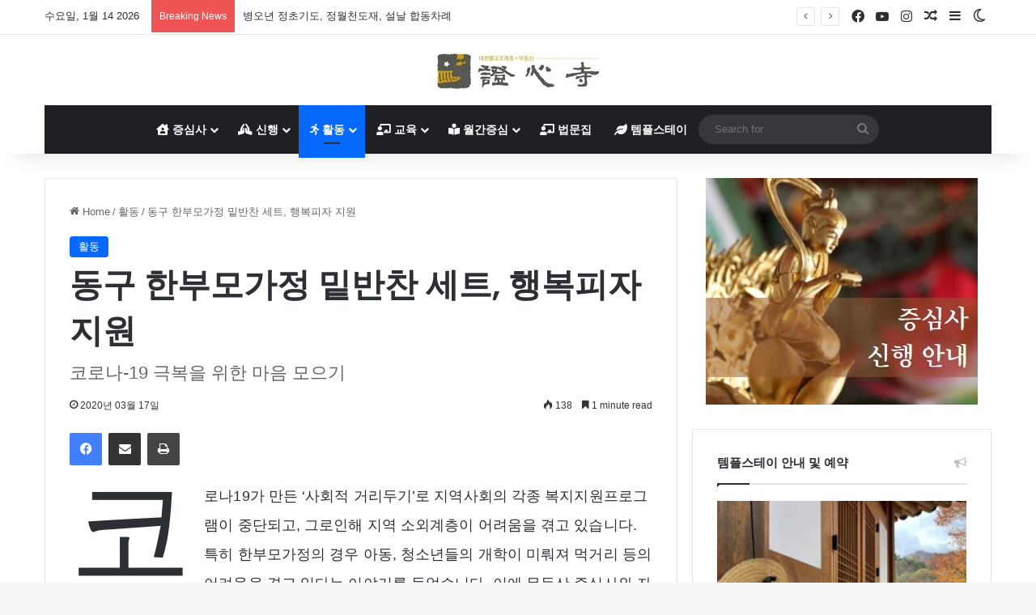

--- FILE ---
content_type: text/html; charset=UTF-8
request_url: https://jeungsimsa.org/focus-2004/
body_size: 35941
content:
<!DOCTYPE html>
<html lang="ko-KR" class="" data-skin="light" prefix="og: http://ogp.me/ns#">
<head>
	<meta charset="UTF-8" />
	<link rel="profile" href="https://gmpg.org/xfn/11" />
	<title>동구 한부모가정 밑반찬 세트, 행복피자 지원 &#8211; 무등산 증심사</title>
<meta name='robots' content='max-image-preview:large' />
	<style>img:is([sizes="auto" i], [sizes^="auto," i]) { contain-intrinsic-size: 3000px 1500px }</style>
	<link rel="alternate" type="application/rss+xml" title="무등산 증심사 &raquo; 피드" href="https://jeungsimsa.org/feed/" />
<link rel="alternate" type="application/rss+xml" title="무등산 증심사 &raquo; 댓글 피드" href="https://jeungsimsa.org/comments/feed/" />
		<script type="text/javascript">
			try {
				if( 'undefined' != typeof localStorage ){
					var tieSkin = localStorage.getItem('tie-skin');
				}

				
				var html = document.getElementsByTagName('html')[0].classList,
						htmlSkin = 'light';

				if( html.contains('dark-skin') ){
					htmlSkin = 'dark';
				}

				if( tieSkin != null && tieSkin != htmlSkin ){
					html.add('tie-skin-inverted');
					var tieSkinInverted = true;
				}

				if( tieSkin == 'dark' ){
					html.add('dark-skin');
				}
				else if( tieSkin == 'light' ){
					html.remove( 'dark-skin' );
				}
				
			} catch(e) { console.log( e ) }

		</script>
		
		<style type="text/css">
			:root{				
			--tie-preset-gradient-1: linear-gradient(135deg, rgba(6, 147, 227, 1) 0%, rgb(155, 81, 224) 100%);
			--tie-preset-gradient-2: linear-gradient(135deg, rgb(122, 220, 180) 0%, rgb(0, 208, 130) 100%);
			--tie-preset-gradient-3: linear-gradient(135deg, rgba(252, 185, 0, 1) 0%, rgba(255, 105, 0, 1) 100%);
			--tie-preset-gradient-4: linear-gradient(135deg, rgba(255, 105, 0, 1) 0%, rgb(207, 46, 46) 100%);
			--tie-preset-gradient-5: linear-gradient(135deg, rgb(238, 238, 238) 0%, rgb(169, 184, 195) 100%);
			--tie-preset-gradient-6: linear-gradient(135deg, rgb(74, 234, 220) 0%, rgb(151, 120, 209) 20%, rgb(207, 42, 186) 40%, rgb(238, 44, 130) 60%, rgb(251, 105, 98) 80%, rgb(254, 248, 76) 100%);
			--tie-preset-gradient-7: linear-gradient(135deg, rgb(255, 206, 236) 0%, rgb(152, 150, 240) 100%);
			--tie-preset-gradient-8: linear-gradient(135deg, rgb(254, 205, 165) 0%, rgb(254, 45, 45) 50%, rgb(107, 0, 62) 100%);
			--tie-preset-gradient-9: linear-gradient(135deg, rgb(255, 203, 112) 0%, rgb(199, 81, 192) 50%, rgb(65, 88, 208) 100%);
			--tie-preset-gradient-10: linear-gradient(135deg, rgb(255, 245, 203) 0%, rgb(182, 227, 212) 50%, rgb(51, 167, 181) 100%);
			--tie-preset-gradient-11: linear-gradient(135deg, rgb(202, 248, 128) 0%, rgb(113, 206, 126) 100%);
			--tie-preset-gradient-12: linear-gradient(135deg, rgb(2, 3, 129) 0%, rgb(40, 116, 252) 100%);
			--tie-preset-gradient-13: linear-gradient(135deg, #4D34FA, #ad34fa);
			--tie-preset-gradient-14: linear-gradient(135deg, #0057FF, #31B5FF);
			--tie-preset-gradient-15: linear-gradient(135deg, #FF007A, #FF81BD);
			--tie-preset-gradient-16: linear-gradient(135deg, #14111E, #4B4462);
			--tie-preset-gradient-17: linear-gradient(135deg, #F32758, #FFC581);

			
					--main-nav-background: #1f2024;
					--main-nav-secondry-background: rgba(0,0,0,0.2);
					--main-nav-primary-color: #0088ff;
					--main-nav-contrast-primary-color: #FFFFFF;
					--main-nav-text-color: #FFFFFF;
					--main-nav-secondry-text-color: rgba(225,255,255,0.5);
					--main-nav-main-border-color: rgba(255,255,255,0.07);
					--main-nav-secondry-border-color: rgba(255,255,255,0.04);
				
			}
		</style>
	
<meta property="og:title" content="동구 한부모가정 밑반찬 세트, 행복피자 지원 - 무등산 증심사" />
<meta property="og:type" content="article" />
<meta property="og:description" content="코로나19가 만든 ‘사회적 거리두기’로 지역사회의 각종 복지지원프로그램이 중단되고, 그로인해 지역 소외계층이 어려움을 겪고 있습니다. 특히 한부모가정의 경우 아동, 청소년들의 개학" />
<meta property="og:url" content="https://jeungsimsa.org/focus-2004/" />
<meta property="og:site_name" content="무등산 증심사" />
<meta property="og:image" content="https://jeungsimsa.org/wp-content/uploads/2022/04/IMG_7216-scaled.jpeg" />
<meta name="viewport" content="width=device-width, initial-scale=1.0" /><script type="text/javascript">
/* <![CDATA[ */
window._wpemojiSettings = {"baseUrl":"https:\/\/s.w.org\/images\/core\/emoji\/16.0.1\/72x72\/","ext":".png","svgUrl":"https:\/\/s.w.org\/images\/core\/emoji\/16.0.1\/svg\/","svgExt":".svg","source":{"concatemoji":"https:\/\/jeungsimsa.org\/wp-includes\/js\/wp-emoji-release.min.js?ver=6.8.3"}};
/*! This file is auto-generated */
!function(s,n){var o,i,e;function c(e){try{var t={supportTests:e,timestamp:(new Date).valueOf()};sessionStorage.setItem(o,JSON.stringify(t))}catch(e){}}function p(e,t,n){e.clearRect(0,0,e.canvas.width,e.canvas.height),e.fillText(t,0,0);var t=new Uint32Array(e.getImageData(0,0,e.canvas.width,e.canvas.height).data),a=(e.clearRect(0,0,e.canvas.width,e.canvas.height),e.fillText(n,0,0),new Uint32Array(e.getImageData(0,0,e.canvas.width,e.canvas.height).data));return t.every(function(e,t){return e===a[t]})}function u(e,t){e.clearRect(0,0,e.canvas.width,e.canvas.height),e.fillText(t,0,0);for(var n=e.getImageData(16,16,1,1),a=0;a<n.data.length;a++)if(0!==n.data[a])return!1;return!0}function f(e,t,n,a){switch(t){case"flag":return n(e,"\ud83c\udff3\ufe0f\u200d\u26a7\ufe0f","\ud83c\udff3\ufe0f\u200b\u26a7\ufe0f")?!1:!n(e,"\ud83c\udde8\ud83c\uddf6","\ud83c\udde8\u200b\ud83c\uddf6")&&!n(e,"\ud83c\udff4\udb40\udc67\udb40\udc62\udb40\udc65\udb40\udc6e\udb40\udc67\udb40\udc7f","\ud83c\udff4\u200b\udb40\udc67\u200b\udb40\udc62\u200b\udb40\udc65\u200b\udb40\udc6e\u200b\udb40\udc67\u200b\udb40\udc7f");case"emoji":return!a(e,"\ud83e\udedf")}return!1}function g(e,t,n,a){var r="undefined"!=typeof WorkerGlobalScope&&self instanceof WorkerGlobalScope?new OffscreenCanvas(300,150):s.createElement("canvas"),o=r.getContext("2d",{willReadFrequently:!0}),i=(o.textBaseline="top",o.font="600 32px Arial",{});return e.forEach(function(e){i[e]=t(o,e,n,a)}),i}function t(e){var t=s.createElement("script");t.src=e,t.defer=!0,s.head.appendChild(t)}"undefined"!=typeof Promise&&(o="wpEmojiSettingsSupports",i=["flag","emoji"],n.supports={everything:!0,everythingExceptFlag:!0},e=new Promise(function(e){s.addEventListener("DOMContentLoaded",e,{once:!0})}),new Promise(function(t){var n=function(){try{var e=JSON.parse(sessionStorage.getItem(o));if("object"==typeof e&&"number"==typeof e.timestamp&&(new Date).valueOf()<e.timestamp+604800&&"object"==typeof e.supportTests)return e.supportTests}catch(e){}return null}();if(!n){if("undefined"!=typeof Worker&&"undefined"!=typeof OffscreenCanvas&&"undefined"!=typeof URL&&URL.createObjectURL&&"undefined"!=typeof Blob)try{var e="postMessage("+g.toString()+"("+[JSON.stringify(i),f.toString(),p.toString(),u.toString()].join(",")+"));",a=new Blob([e],{type:"text/javascript"}),r=new Worker(URL.createObjectURL(a),{name:"wpTestEmojiSupports"});return void(r.onmessage=function(e){c(n=e.data),r.terminate(),t(n)})}catch(e){}c(n=g(i,f,p,u))}t(n)}).then(function(e){for(var t in e)n.supports[t]=e[t],n.supports.everything=n.supports.everything&&n.supports[t],"flag"!==t&&(n.supports.everythingExceptFlag=n.supports.everythingExceptFlag&&n.supports[t]);n.supports.everythingExceptFlag=n.supports.everythingExceptFlag&&!n.supports.flag,n.DOMReady=!1,n.readyCallback=function(){n.DOMReady=!0}}).then(function(){return e}).then(function(){var e;n.supports.everything||(n.readyCallback(),(e=n.source||{}).concatemoji?t(e.concatemoji):e.wpemoji&&e.twemoji&&(t(e.twemoji),t(e.wpemoji)))}))}((window,document),window._wpemojiSettings);
/* ]]> */
</script>

<style id='wp-emoji-styles-inline-css' type='text/css'>

	img.wp-smiley, img.emoji {
		display: inline !important;
		border: none !important;
		box-shadow: none !important;
		height: 1em !important;
		width: 1em !important;
		margin: 0 0.07em !important;
		vertical-align: -0.1em !important;
		background: none !important;
		padding: 0 !important;
	}
</style>
<link rel='stylesheet' id='wp-block-library-css' href='https://jeungsimsa.org/wp-includes/css/dist/block-library/style.min.css?ver=6.8.3' type='text/css' media='all' />
<style id='wp-block-library-theme-inline-css' type='text/css'>
.wp-block-audio :where(figcaption){color:#555;font-size:13px;text-align:center}.is-dark-theme .wp-block-audio :where(figcaption){color:#ffffffa6}.wp-block-audio{margin:0 0 1em}.wp-block-code{border:1px solid #ccc;border-radius:4px;font-family:Menlo,Consolas,monaco,monospace;padding:.8em 1em}.wp-block-embed :where(figcaption){color:#555;font-size:13px;text-align:center}.is-dark-theme .wp-block-embed :where(figcaption){color:#ffffffa6}.wp-block-embed{margin:0 0 1em}.blocks-gallery-caption{color:#555;font-size:13px;text-align:center}.is-dark-theme .blocks-gallery-caption{color:#ffffffa6}:root :where(.wp-block-image figcaption){color:#555;font-size:13px;text-align:center}.is-dark-theme :root :where(.wp-block-image figcaption){color:#ffffffa6}.wp-block-image{margin:0 0 1em}.wp-block-pullquote{border-bottom:4px solid;border-top:4px solid;color:currentColor;margin-bottom:1.75em}.wp-block-pullquote cite,.wp-block-pullquote footer,.wp-block-pullquote__citation{color:currentColor;font-size:.8125em;font-style:normal;text-transform:uppercase}.wp-block-quote{border-left:.25em solid;margin:0 0 1.75em;padding-left:1em}.wp-block-quote cite,.wp-block-quote footer{color:currentColor;font-size:.8125em;font-style:normal;position:relative}.wp-block-quote:where(.has-text-align-right){border-left:none;border-right:.25em solid;padding-left:0;padding-right:1em}.wp-block-quote:where(.has-text-align-center){border:none;padding-left:0}.wp-block-quote.is-large,.wp-block-quote.is-style-large,.wp-block-quote:where(.is-style-plain){border:none}.wp-block-search .wp-block-search__label{font-weight:700}.wp-block-search__button{border:1px solid #ccc;padding:.375em .625em}:where(.wp-block-group.has-background){padding:1.25em 2.375em}.wp-block-separator.has-css-opacity{opacity:.4}.wp-block-separator{border:none;border-bottom:2px solid;margin-left:auto;margin-right:auto}.wp-block-separator.has-alpha-channel-opacity{opacity:1}.wp-block-separator:not(.is-style-wide):not(.is-style-dots){width:100px}.wp-block-separator.has-background:not(.is-style-dots){border-bottom:none;height:1px}.wp-block-separator.has-background:not(.is-style-wide):not(.is-style-dots){height:2px}.wp-block-table{margin:0 0 1em}.wp-block-table td,.wp-block-table th{word-break:normal}.wp-block-table :where(figcaption){color:#555;font-size:13px;text-align:center}.is-dark-theme .wp-block-table :where(figcaption){color:#ffffffa6}.wp-block-video :where(figcaption){color:#555;font-size:13px;text-align:center}.is-dark-theme .wp-block-video :where(figcaption){color:#ffffffa6}.wp-block-video{margin:0 0 1em}:root :where(.wp-block-template-part.has-background){margin-bottom:0;margin-top:0;padding:1.25em 2.375em}
</style>
<style id='classic-theme-styles-inline-css' type='text/css'>
/*! This file is auto-generated */
.wp-block-button__link{color:#fff;background-color:#32373c;border-radius:9999px;box-shadow:none;text-decoration:none;padding:calc(.667em + 2px) calc(1.333em + 2px);font-size:1.125em}.wp-block-file__button{background:#32373c;color:#fff;text-decoration:none}
</style>
<style id='global-styles-inline-css' type='text/css'>
:root{--wp--preset--aspect-ratio--square: 1;--wp--preset--aspect-ratio--4-3: 4/3;--wp--preset--aspect-ratio--3-4: 3/4;--wp--preset--aspect-ratio--3-2: 3/2;--wp--preset--aspect-ratio--2-3: 2/3;--wp--preset--aspect-ratio--16-9: 16/9;--wp--preset--aspect-ratio--9-16: 9/16;--wp--preset--color--black: #000000;--wp--preset--color--cyan-bluish-gray: #abb8c3;--wp--preset--color--white: #ffffff;--wp--preset--color--pale-pink: #f78da7;--wp--preset--color--vivid-red: #cf2e2e;--wp--preset--color--luminous-vivid-orange: #ff6900;--wp--preset--color--luminous-vivid-amber: #fcb900;--wp--preset--color--light-green-cyan: #7bdcb5;--wp--preset--color--vivid-green-cyan: #00d084;--wp--preset--color--pale-cyan-blue: #8ed1fc;--wp--preset--color--vivid-cyan-blue: #0693e3;--wp--preset--color--vivid-purple: #9b51e0;--wp--preset--color--global-color: #0088ff;--wp--preset--gradient--vivid-cyan-blue-to-vivid-purple: linear-gradient(135deg,rgba(6,147,227,1) 0%,rgb(155,81,224) 100%);--wp--preset--gradient--light-green-cyan-to-vivid-green-cyan: linear-gradient(135deg,rgb(122,220,180) 0%,rgb(0,208,130) 100%);--wp--preset--gradient--luminous-vivid-amber-to-luminous-vivid-orange: linear-gradient(135deg,rgba(252,185,0,1) 0%,rgba(255,105,0,1) 100%);--wp--preset--gradient--luminous-vivid-orange-to-vivid-red: linear-gradient(135deg,rgba(255,105,0,1) 0%,rgb(207,46,46) 100%);--wp--preset--gradient--very-light-gray-to-cyan-bluish-gray: linear-gradient(135deg,rgb(238,238,238) 0%,rgb(169,184,195) 100%);--wp--preset--gradient--cool-to-warm-spectrum: linear-gradient(135deg,rgb(74,234,220) 0%,rgb(151,120,209) 20%,rgb(207,42,186) 40%,rgb(238,44,130) 60%,rgb(251,105,98) 80%,rgb(254,248,76) 100%);--wp--preset--gradient--blush-light-purple: linear-gradient(135deg,rgb(255,206,236) 0%,rgb(152,150,240) 100%);--wp--preset--gradient--blush-bordeaux: linear-gradient(135deg,rgb(254,205,165) 0%,rgb(254,45,45) 50%,rgb(107,0,62) 100%);--wp--preset--gradient--luminous-dusk: linear-gradient(135deg,rgb(255,203,112) 0%,rgb(199,81,192) 50%,rgb(65,88,208) 100%);--wp--preset--gradient--pale-ocean: linear-gradient(135deg,rgb(255,245,203) 0%,rgb(182,227,212) 50%,rgb(51,167,181) 100%);--wp--preset--gradient--electric-grass: linear-gradient(135deg,rgb(202,248,128) 0%,rgb(113,206,126) 100%);--wp--preset--gradient--midnight: linear-gradient(135deg,rgb(2,3,129) 0%,rgb(40,116,252) 100%);--wp--preset--font-size--small: 13px;--wp--preset--font-size--medium: 20px;--wp--preset--font-size--large: 36px;--wp--preset--font-size--x-large: 42px;--wp--preset--spacing--20: 0.44rem;--wp--preset--spacing--30: 0.67rem;--wp--preset--spacing--40: 1rem;--wp--preset--spacing--50: 1.5rem;--wp--preset--spacing--60: 2.25rem;--wp--preset--spacing--70: 3.38rem;--wp--preset--spacing--80: 5.06rem;--wp--preset--shadow--natural: 6px 6px 9px rgba(0, 0, 0, 0.2);--wp--preset--shadow--deep: 12px 12px 50px rgba(0, 0, 0, 0.4);--wp--preset--shadow--sharp: 6px 6px 0px rgba(0, 0, 0, 0.2);--wp--preset--shadow--outlined: 6px 6px 0px -3px rgba(255, 255, 255, 1), 6px 6px rgba(0, 0, 0, 1);--wp--preset--shadow--crisp: 6px 6px 0px rgba(0, 0, 0, 1);}:where(.is-layout-flex){gap: 0.5em;}:where(.is-layout-grid){gap: 0.5em;}body .is-layout-flex{display: flex;}.is-layout-flex{flex-wrap: wrap;align-items: center;}.is-layout-flex > :is(*, div){margin: 0;}body .is-layout-grid{display: grid;}.is-layout-grid > :is(*, div){margin: 0;}:where(.wp-block-columns.is-layout-flex){gap: 2em;}:where(.wp-block-columns.is-layout-grid){gap: 2em;}:where(.wp-block-post-template.is-layout-flex){gap: 1.25em;}:where(.wp-block-post-template.is-layout-grid){gap: 1.25em;}.has-black-color{color: var(--wp--preset--color--black) !important;}.has-cyan-bluish-gray-color{color: var(--wp--preset--color--cyan-bluish-gray) !important;}.has-white-color{color: var(--wp--preset--color--white) !important;}.has-pale-pink-color{color: var(--wp--preset--color--pale-pink) !important;}.has-vivid-red-color{color: var(--wp--preset--color--vivid-red) !important;}.has-luminous-vivid-orange-color{color: var(--wp--preset--color--luminous-vivid-orange) !important;}.has-luminous-vivid-amber-color{color: var(--wp--preset--color--luminous-vivid-amber) !important;}.has-light-green-cyan-color{color: var(--wp--preset--color--light-green-cyan) !important;}.has-vivid-green-cyan-color{color: var(--wp--preset--color--vivid-green-cyan) !important;}.has-pale-cyan-blue-color{color: var(--wp--preset--color--pale-cyan-blue) !important;}.has-vivid-cyan-blue-color{color: var(--wp--preset--color--vivid-cyan-blue) !important;}.has-vivid-purple-color{color: var(--wp--preset--color--vivid-purple) !important;}.has-black-background-color{background-color: var(--wp--preset--color--black) !important;}.has-cyan-bluish-gray-background-color{background-color: var(--wp--preset--color--cyan-bluish-gray) !important;}.has-white-background-color{background-color: var(--wp--preset--color--white) !important;}.has-pale-pink-background-color{background-color: var(--wp--preset--color--pale-pink) !important;}.has-vivid-red-background-color{background-color: var(--wp--preset--color--vivid-red) !important;}.has-luminous-vivid-orange-background-color{background-color: var(--wp--preset--color--luminous-vivid-orange) !important;}.has-luminous-vivid-amber-background-color{background-color: var(--wp--preset--color--luminous-vivid-amber) !important;}.has-light-green-cyan-background-color{background-color: var(--wp--preset--color--light-green-cyan) !important;}.has-vivid-green-cyan-background-color{background-color: var(--wp--preset--color--vivid-green-cyan) !important;}.has-pale-cyan-blue-background-color{background-color: var(--wp--preset--color--pale-cyan-blue) !important;}.has-vivid-cyan-blue-background-color{background-color: var(--wp--preset--color--vivid-cyan-blue) !important;}.has-vivid-purple-background-color{background-color: var(--wp--preset--color--vivid-purple) !important;}.has-black-border-color{border-color: var(--wp--preset--color--black) !important;}.has-cyan-bluish-gray-border-color{border-color: var(--wp--preset--color--cyan-bluish-gray) !important;}.has-white-border-color{border-color: var(--wp--preset--color--white) !important;}.has-pale-pink-border-color{border-color: var(--wp--preset--color--pale-pink) !important;}.has-vivid-red-border-color{border-color: var(--wp--preset--color--vivid-red) !important;}.has-luminous-vivid-orange-border-color{border-color: var(--wp--preset--color--luminous-vivid-orange) !important;}.has-luminous-vivid-amber-border-color{border-color: var(--wp--preset--color--luminous-vivid-amber) !important;}.has-light-green-cyan-border-color{border-color: var(--wp--preset--color--light-green-cyan) !important;}.has-vivid-green-cyan-border-color{border-color: var(--wp--preset--color--vivid-green-cyan) !important;}.has-pale-cyan-blue-border-color{border-color: var(--wp--preset--color--pale-cyan-blue) !important;}.has-vivid-cyan-blue-border-color{border-color: var(--wp--preset--color--vivid-cyan-blue) !important;}.has-vivid-purple-border-color{border-color: var(--wp--preset--color--vivid-purple) !important;}.has-vivid-cyan-blue-to-vivid-purple-gradient-background{background: var(--wp--preset--gradient--vivid-cyan-blue-to-vivid-purple) !important;}.has-light-green-cyan-to-vivid-green-cyan-gradient-background{background: var(--wp--preset--gradient--light-green-cyan-to-vivid-green-cyan) !important;}.has-luminous-vivid-amber-to-luminous-vivid-orange-gradient-background{background: var(--wp--preset--gradient--luminous-vivid-amber-to-luminous-vivid-orange) !important;}.has-luminous-vivid-orange-to-vivid-red-gradient-background{background: var(--wp--preset--gradient--luminous-vivid-orange-to-vivid-red) !important;}.has-very-light-gray-to-cyan-bluish-gray-gradient-background{background: var(--wp--preset--gradient--very-light-gray-to-cyan-bluish-gray) !important;}.has-cool-to-warm-spectrum-gradient-background{background: var(--wp--preset--gradient--cool-to-warm-spectrum) !important;}.has-blush-light-purple-gradient-background{background: var(--wp--preset--gradient--blush-light-purple) !important;}.has-blush-bordeaux-gradient-background{background: var(--wp--preset--gradient--blush-bordeaux) !important;}.has-luminous-dusk-gradient-background{background: var(--wp--preset--gradient--luminous-dusk) !important;}.has-pale-ocean-gradient-background{background: var(--wp--preset--gradient--pale-ocean) !important;}.has-electric-grass-gradient-background{background: var(--wp--preset--gradient--electric-grass) !important;}.has-midnight-gradient-background{background: var(--wp--preset--gradient--midnight) !important;}.has-small-font-size{font-size: var(--wp--preset--font-size--small) !important;}.has-medium-font-size{font-size: var(--wp--preset--font-size--medium) !important;}.has-large-font-size{font-size: var(--wp--preset--font-size--large) !important;}.has-x-large-font-size{font-size: var(--wp--preset--font-size--x-large) !important;}
:where(.wp-block-post-template.is-layout-flex){gap: 1.25em;}:where(.wp-block-post-template.is-layout-grid){gap: 1.25em;}
:where(.wp-block-columns.is-layout-flex){gap: 2em;}:where(.wp-block-columns.is-layout-grid){gap: 2em;}
:root :where(.wp-block-pullquote){font-size: 1.5em;line-height: 1.6;}
</style>
<link rel='stylesheet' id='ez-toc-css' href='https://jeungsimsa.org/wp-content/plugins/easy-table-of-contents/assets/css/screen.min.css?ver=2.0.76' type='text/css' media='all' />
<style id='ez-toc-inline-css' type='text/css'>
div#ez-toc-container .ez-toc-title {font-size: 120%;}div#ez-toc-container .ez-toc-title {font-weight: 500;}div#ez-toc-container ul li , div#ez-toc-container ul li a {font-size: 95%;}div#ez-toc-container ul li , div#ez-toc-container ul li a {font-weight: 500;}div#ez-toc-container nav ul ul li {font-size: 90%;}
.ez-toc-container-direction {direction: ltr;}.ez-toc-counter ul{counter-reset: item ;}.ez-toc-counter nav ul li a::before {content: counters(item, '.', decimal) '. ';display: inline-block;counter-increment: item;flex-grow: 0;flex-shrink: 0;margin-right: .2em; float: left; }.ez-toc-widget-direction {direction: ltr;}.ez-toc-widget-container ul{counter-reset: item ;}.ez-toc-widget-container nav ul li a::before {content: counters(item, '.', decimal) '. ';display: inline-block;counter-increment: item;flex-grow: 0;flex-shrink: 0;margin-right: .2em; float: left; }
</style>
<link rel='stylesheet' id='dflip-style-css' href='https://jeungsimsa.org/wp-content/plugins/3d-flipbook-dflip-lite/assets/css/dflip.min.css?ver=2.4.20' type='text/css' media='all' />
<link rel='stylesheet' id='tie-css-base-css' href='https://jeungsimsa.org/wp-content/themes/jannah/assets/css/base.min.css?ver=7.2.0' type='text/css' media='all' />
<link rel='stylesheet' id='tie-css-styles-css' href='https://jeungsimsa.org/wp-content/themes/jannah/assets/css/style.min.css?ver=7.2.0' type='text/css' media='all' />
<link rel='stylesheet' id='tie-css-widgets-css' href='https://jeungsimsa.org/wp-content/themes/jannah/assets/css/widgets.min.css?ver=7.2.0' type='text/css' media='all' />
<link rel='stylesheet' id='tie-css-helpers-css' href='https://jeungsimsa.org/wp-content/themes/jannah/assets/css/helpers.min.css?ver=7.2.0' type='text/css' media='all' />
<link rel='stylesheet' id='tie-fontawesome5-css' href='https://jeungsimsa.org/wp-content/themes/jannah/assets/css/fontawesome.css?ver=7.2.0' type='text/css' media='all' />
<link rel='stylesheet' id='tie-css-ilightbox-css' href='https://jeungsimsa.org/wp-content/themes/jannah/assets/ilightbox/dark-skin/skin.css?ver=7.2.0' type='text/css' media='all' />
<link rel='stylesheet' id='tie-css-shortcodes-css' href='https://jeungsimsa.org/wp-content/themes/jannah/assets/css/plugins/shortcodes.min.css?ver=7.2.0' type='text/css' media='all' />
<link rel='stylesheet' id='tie-css-single-css' href='https://jeungsimsa.org/wp-content/themes/jannah/assets/css/single.min.css?ver=7.2.0' type='text/css' media='all' />
<link rel='stylesheet' id='tie-css-print-css' href='https://jeungsimsa.org/wp-content/themes/jannah/assets/css/print.css?ver=7.2.0' type='text/css' media='print' />
<link rel='stylesheet' id='taqyeem-styles-css' href='https://jeungsimsa.org/wp-content/themes/jannah/assets/css/plugins/taqyeem.min.css?ver=7.2.0' type='text/css' media='all' />
<link rel='stylesheet' id='__EPYT__style-css' href='https://jeungsimsa.org/wp-content/plugins/youtube-embed-plus/styles/ytprefs.min.css?ver=14.2.4' type='text/css' media='all' />
<style id='__EPYT__style-inline-css' type='text/css'>

                .epyt-gallery-thumb {
                        width: 33.333%;
                }
                
.wf-active .logo-text,.wf-active h1,.wf-active h2,.wf-active h3,.wf-active h4,.wf-active h5,.wf-active h6,.wf-active .the-subtitle{font-family: 'Poppins';}#main-nav .main-menu > ul > li > a{text-transform: uppercase;}#the-post .entry-content,#the-post .entry-content p{font-size: 18px;font-weight: 400;letter-spacing: 0.1px;line-height: 2;}#header-notification-bar{background: var( --tie-preset-gradient-13 );}#header-notification-bar{--tie-buttons-color: #FFFFFF;--tie-buttons-border-color: #FFFFFF;--tie-buttons-hover-color: #e1e1e1;--tie-buttons-hover-text: #000000;}#header-notification-bar{--tie-buttons-text: #000000;}.tie-cat-155,.tie-cat-item-155 > span{background-color:#e67e22 !important;color:#FFFFFF !important;}.tie-cat-155:after{border-top-color:#e67e22 !important;}.tie-cat-155:hover{background-color:#c86004 !important;}.tie-cat-155:hover:after{border-top-color:#c86004 !important;}.tie-cat-156,.tie-cat-item-156 > span{background-color:#2ecc71 !important;color:#FFFFFF !important;}.tie-cat-156:after{border-top-color:#2ecc71 !important;}.tie-cat-156:hover{background-color:#10ae53 !important;}.tie-cat-156:hover:after{border-top-color:#10ae53 !important;}.tie-cat-157,.tie-cat-item-157 > span{background-color:#9b59b6 !important;color:#FFFFFF !important;}.tie-cat-157:after{border-top-color:#9b59b6 !important;}.tie-cat-157:hover{background-color:#7d3b98 !important;}.tie-cat-157:hover:after{border-top-color:#7d3b98 !important;}.tie-cat-158,.tie-cat-item-158 > span{background-color:#34495e !important;color:#FFFFFF !important;}.tie-cat-158:after{border-top-color:#34495e !important;}.tie-cat-158:hover{background-color:#162b40 !important;}.tie-cat-158:hover:after{border-top-color:#162b40 !important;}.tie-cat-159,.tie-cat-item-159 > span{background-color:#795548 !important;color:#FFFFFF !important;}.tie-cat-159:after{border-top-color:#795548 !important;}.tie-cat-159:hover{background-color:#5b372a !important;}.tie-cat-159:hover:after{border-top-color:#5b372a !important;}.tie-cat-160,.tie-cat-item-160 > span{background-color:#4CAF50 !important;color:#FFFFFF !important;}.tie-cat-160:after{border-top-color:#4CAF50 !important;}.tie-cat-160:hover{background-color:#2e9132 !important;}.tie-cat-160:hover:after{border-top-color:#2e9132 !important;}@media (max-width: 991px){.side-aside.normal-side{background: #2f88d6;background: -webkit-linear-gradient(135deg,#5933a2,#2f88d6 );background: -moz-linear-gradient(135deg,#5933a2,#2f88d6 );background: -o-linear-gradient(135deg,#5933a2,#2f88d6 );background: linear-gradient(135deg,#2f88d6,#5933a2 );}}.tie-insta-header {margin-bottom: 15px;}.tie-insta-avatar a {width: 70px;height: 70px;display: block;position: relative;float: left;margin-right: 15px;margin-bottom: 15px;}.tie-insta-avatar a:before {content: "";position: absolute;width: calc(100% + 6px);height: calc(100% + 6px);left: -3px;top: -3px;border-radius: 50%;background: #d6249f;background: radial-gradient(circle at 30% 107%,#fdf497 0%,#fdf497 5%,#fd5949 45%,#d6249f 60%,#285AEB 90%);}.tie-insta-avatar a:after {position: absolute;content: "";width: calc(100% + 3px);height: calc(100% + 3px);left: -2px;top: -2px;border-radius: 50%;background: #fff;}.dark-skin .tie-insta-avatar a:after {background: #27292d;}.tie-insta-avatar img {border-radius: 50%;position: relative;z-index: 2;transition: all 0.25s;}.tie-insta-avatar img:hover {box-shadow: 0px 0px 15px 0 #6b54c6;}.tie-insta-info {font-size: 1.3em;font-weight: bold;margin-bottom: 5px;}
</style>
<script type="text/javascript" src="https://jeungsimsa.org/wp-includes/js/jquery/jquery.min.js?ver=3.7.1" id="jquery-core-js"></script>
<script type="text/javascript" src="https://jeungsimsa.org/wp-includes/js/jquery/jquery-migrate.min.js?ver=3.4.1" id="jquery-migrate-js"></script>
<script type="text/javascript" id="__ytprefs__-js-extra">
/* <![CDATA[ */
var _EPYT_ = {"ajaxurl":"https:\/\/jeungsimsa.org\/wp-admin\/admin-ajax.php","security":"d153cdd02d","gallery_scrolloffset":"20","eppathtoscripts":"https:\/\/jeungsimsa.org\/wp-content\/plugins\/youtube-embed-plus\/scripts\/","eppath":"https:\/\/jeungsimsa.org\/wp-content\/plugins\/youtube-embed-plus\/","epresponsiveselector":"[\"iframe.__youtube_prefs_widget__\"]","epdovol":"1","version":"14.2.4","evselector":"iframe.__youtube_prefs__[src], iframe[src*=\"youtube.com\/embed\/\"], iframe[src*=\"youtube-nocookie.com\/embed\/\"]","ajax_compat":"","maxres_facade":"eager","ytapi_load":"light","pause_others":"","stopMobileBuffer":"1","facade_mode":"","not_live_on_channel":""};
/* ]]> */
</script>
<script type="text/javascript" src="https://jeungsimsa.org/wp-content/plugins/youtube-embed-plus/scripts/ytprefs.min.js?ver=14.2.4" id="__ytprefs__-js"></script>
<link rel="https://api.w.org/" href="https://jeungsimsa.org/wp-json/" /><link rel="alternate" title="JSON" type="application/json" href="https://jeungsimsa.org/wp-json/wp/v2/posts/2289" /><link rel="EditURI" type="application/rsd+xml" title="RSD" href="https://jeungsimsa.org/xmlrpc.php?rsd" />
<meta name="generator" content="WordPress 6.8.3" />
<link rel="canonical" href="https://jeungsimsa.org/focus-2004/" />
<link rel='shortlink' href='https://jeungsimsa.org/?p=2289' />
<link rel="alternate" title="oEmbed (JSON)" type="application/json+oembed" href="https://jeungsimsa.org/wp-json/oembed/1.0/embed?url=https%3A%2F%2Fjeungsimsa.org%2Ffocus-2004%2F" />
<link rel="alternate" title="oEmbed (XML)" type="text/xml+oembed" href="https://jeungsimsa.org/wp-json/oembed/1.0/embed?url=https%3A%2F%2Fjeungsimsa.org%2Ffocus-2004%2F&#038;format=xml" />
<script type='text/javascript'>
/* <![CDATA[ */
var taqyeem = {"ajaxurl":"https://jeungsimsa.org/wp-admin/admin-ajax.php" , "your_rating":"Your Rating:"};
/* ]]> */
</script>

 <meta name="description" content="코로나19가 만든 ‘사회적 거리두기’로 지역사회의 각종 복지지원프로그램이 중단되고, 그로인해 지역 소외계층이 어려움을 겪고 있습니다. 특히 한부모가정의 경우 아동, 청소년들의 개학이 미뤄져 먹거리 등의 어려움을 겪고 있다는 이야기를 들었습니다. 이에 무등산 증심사와 자" /><meta http-equiv="X-UA-Compatible" content="IE=edge">
<meta name="generator" content="Elementor 3.30.2; features: e_font_icon_svg, additional_custom_breakpoints; settings: css_print_method-external, google_font-enabled, font_display-swap">
			<style>
				.e-con.e-parent:nth-of-type(n+4):not(.e-lazyloaded):not(.e-no-lazyload),
				.e-con.e-parent:nth-of-type(n+4):not(.e-lazyloaded):not(.e-no-lazyload) * {
					background-image: none !important;
				}
				@media screen and (max-height: 1024px) {
					.e-con.e-parent:nth-of-type(n+3):not(.e-lazyloaded):not(.e-no-lazyload),
					.e-con.e-parent:nth-of-type(n+3):not(.e-lazyloaded):not(.e-no-lazyload) * {
						background-image: none !important;
					}
				}
				@media screen and (max-height: 640px) {
					.e-con.e-parent:nth-of-type(n+2):not(.e-lazyloaded):not(.e-no-lazyload),
					.e-con.e-parent:nth-of-type(n+2):not(.e-lazyloaded):not(.e-no-lazyload) * {
						background-image: none !important;
					}
				}
			</style>
			<link rel="icon" href="https://jeungsimsa.org/wp-content/uploads/2022/04/cropped-logo-small-crop-32x32.jpg" sizes="32x32" />
<link rel="icon" href="https://jeungsimsa.org/wp-content/uploads/2022/04/cropped-logo-small-crop-192x192.jpg" sizes="192x192" />
<link rel="apple-touch-icon" href="https://jeungsimsa.org/wp-content/uploads/2022/04/cropped-logo-small-crop-180x180.jpg" />
<meta name="msapplication-TileImage" content="https://jeungsimsa.org/wp-content/uploads/2022/04/cropped-logo-small-crop-270x270.jpg" />
</head>

<body id="tie-body" class="wp-singular post-template-default single single-post postid-2289 single-format-standard wp-theme-jannah eio-default wrapper-has-shadow block-head-1 magazine1 is-thumb-overlay-disabled is-desktop is-header-layout-2 sidebar-right has-sidebar post-layout-1 narrow-title-narrow-media is-standard-format has-mobile-share hide_share_post_top hide_share_post_bottom elementor-default elementor-kit-6924">



<div class="background-overlay">

	<div id="tie-container" class="site tie-container">

		
		<div id="tie-wrapper">

			
<header id="theme-header" class="theme-header header-layout-2 main-nav-dark main-nav-default-dark main-nav-below main-nav-boxed no-stream-item top-nav-active top-nav-light top-nav-default-light top-nav-above has-shadow has-normal-width-logo mobile-header-default">
	
<nav id="top-nav"  class="has-date-breaking-components top-nav header-nav has-breaking-news" aria-label="Secondary Navigation">
	<div class="container">
		<div class="topbar-wrapper">

			
					<div class="topbar-today-date">
						수요일, 1월 14 2026					</div>
					
			<div class="tie-alignleft">
				
<div class="breaking controls-is-active">

	<span class="breaking-title">
		<span class="tie-icon-bolt breaking-icon" aria-hidden="true"></span>
		<span class="breaking-title-text">Breaking News</span>
	</span>

	<ul id="breaking-news-in-header" class="breaking-news" data-type="reveal" data-arrows="true">

		
							<li class="news-item">
								<a href="https://jeungsimsa.org/%eb%b3%91%ec%98%a4%eb%85%84-%ec%82%bc%ec%9e%ac%ea%b8%b0%eb%8f%84/">병오년 삼재기도</a>
							</li>

							
							<li class="news-item">
								<a href="https://jeungsimsa.org/%eb%b3%91%ec%98%a4%eb%85%84-%ec%a0%95%ec%b4%88%ea%b8%b0%eb%8f%84-%ec%a0%95%ec%9b%94%ec%b2%9c%eb%8f%84%ec%9e%ac-%ec%84%a4%eb%82%a0-%ed%95%a9%eb%8f%99%ec%b0%a8%eb%a1%80/">병오년 정초기도, 정월천도재, 설날 합동차례</a>
							</li>

							
							<li class="news-item">
								<a href="https://jeungsimsa.org/%ec%a3%bc%eb%a7%90-%ec%83%81%ec%84%a4-%ed%94%84%eb%a1%9c%ea%b7%b8%eb%9e%a8-%ec%95%88%eb%82%b4/">주말 상설 프로그램 안내</a>
							</li>

							
							<li class="news-item">
								<a href="https://jeungsimsa.org/2026-%ec%83%81%eb%b0%98%ea%b8%b0-%eb%b9%9b%ea%b3%a0%ec%9d%84%eb%b6%88%ea%b5%90%ec%95%84%ec%b9%b4%eb%8d%b0%eb%af%b8-%ec%88%98%ea%b0%95%ec%83%9d-%eb%aa%a8%ec%a7%91/">2026 상반기 빛고을불교아카데미 수강생 모집</a>
							</li>

							
							<li class="news-item">
								<a href="https://jeungsimsa.org/26-01-%ec%84%a4%ea%b2%bd/">[26-01] 설경</a>
							</li>

							
							<li class="news-item">
								<a href="https://jeungsimsa.org/26-01-%ea%b3%b5%ea%b0%90%ed%95%98%eb%8a%94-%eb%a7%88%ec%9d%8c/">[26-01] 공감하는 마음</a>
							</li>

							
							<li class="news-item">
								<a href="https://jeungsimsa.org/26-01-%ec%9d%b4%eb%8b%ac%ec%9d%98-%eb%b6%80%ec%b2%98%eb%8b%98-%eb%a7%90%ec%94%80/">[26-01] 이달의 부처님 말씀</a>
							</li>

							
							<li class="news-item">
								<a href="https://jeungsimsa.org/26-01-%ed%8f%ac%ec%bb%a4%ec%8a%a4-%ea%b4%80%ec%8a%b5%ec%97%90%ec%84%9c-%ec%88%98%ed%96%89%ec%9c%bc%eb%a1%9c-%ec%a0%95%ec%b4%88%ea%b8%b0%eb%8f%84-%ec%82%bc%ec%9e%ac%ea%b8%b0%eb%8f%84-%ec%a0%95/">[26-01 포커스] 관습에서 수행으로&#8230; 정초기도, 삼재기도, 정월행사</a>
							</li>

							
							<li class="news-item">
								<a href="https://jeungsimsa.org/%ec%a4%91%ed%98%84%ec%8a%a4%eb%8b%98-%ec%8b%a0%ea%b0%84-%eb%b6%88%ea%b5%90-%ed%95%9c-%eb%b2%88%ec%af%a4%ec%9d%80-%ea%b6%81%ea%b8%88%ed%95%98%ec%9e%96%ec%95%84/">[26-01] 중현스님 신간 &lt;불교, 한 번쯤은 궁금하잖아> </a>
							</li>

							
							<li class="news-item">
								<a href="https://jeungsimsa.org/%ec%99%95%ec%a1%b0%ec%97%90%ec%84%9c-%eb%af%bc%ec%a4%91%ea%b9%8c%ec%a7%80-%ea%b3%b5%ec%a3%bc-%ea%b0%91%ec%82%ac-%eb%85%bc%ec%82%b0-%ea%b0%9c%ed%83%9c%ec%82%ac-%ea%b4%80%ec%b4%89%ec%82%ac/">[26-01] 왕조에서 민중까지- 공주 갑사, 논산 개태사, 관촉사</a>
							</li>

							
	</ul>
</div><!-- #breaking /-->
			</div><!-- .tie-alignleft /-->

			<div class="tie-alignright">
				<ul class="components"> <li class="social-icons-item"><a class="social-link facebook-social-icon" rel="external noopener nofollow" target="_blank" href="https://www.facebook.com/JEUNGSIMSA"><span class="tie-social-icon tie-icon-facebook"></span><span class="screen-reader-text">Facebook</span></a></li><li class="social-icons-item"><a class="social-link youtube-social-icon" rel="external noopener nofollow" target="_blank" href="https://www.youtube.com/증심사"><span class="tie-social-icon tie-icon-youtube"></span><span class="screen-reader-text">YouTube</span></a></li><li class="social-icons-item"><a class="social-link instagram-social-icon" rel="external noopener nofollow" target="_blank" href="https://www.instagram.com/jeungsimsa"><span class="tie-social-icon tie-icon-instagram"></span><span class="screen-reader-text">Instagram</span></a></li> 	<li class="random-post-icon menu-item custom-menu-link">
		<a href="/focus-2004/?random-post=1" class="random-post" title="Random Article" rel="nofollow">
			<span class="tie-icon-random" aria-hidden="true"></span>
			<span class="screen-reader-text">Random Article</span>
		</a>
	</li>
		<li class="side-aside-nav-icon menu-item custom-menu-link">
		<a href="#">
			<span class="tie-icon-navicon" aria-hidden="true"></span>
			<span class="screen-reader-text">Sidebar</span>
		</a>
	</li>
		<li class="skin-icon menu-item custom-menu-link">
		<a href="#" class="change-skin" title="Switch skin">
			<span class="tie-icon-moon change-skin-icon" aria-hidden="true"></span>
			<span class="screen-reader-text">Switch skin</span>
		</a>
	</li>
	</ul><!-- Components -->			</div><!-- .tie-alignright /-->

		</div><!-- .topbar-wrapper /-->
	</div><!-- .container /-->
</nav><!-- #top-nav /-->

<div class="container header-container">
	<div class="tie-row logo-row">

		
		<div class="logo-wrapper">
			<div class="tie-col-md-4 logo-container clearfix">
				<div id="mobile-header-components-area_1" class="mobile-header-components"><ul class="components"><li class="mobile-component_menu custom-menu-link"><a href="#" id="mobile-menu-icon" class=""><span class="tie-mobile-menu-icon nav-icon is-layout-1"></span><span class="screen-reader-text">Menu</span></a></li></ul></div>
		<div id="logo" class="image-logo" style="margin-top: 20px; margin-bottom: 20px;">

			
			<a title="무등산 증심사" href="https://jeungsimsa.org">
				
				<picture class="tie-logo-default tie-logo-picture">
					
					<source class="tie-logo-source-default tie-logo-source" srcset="https://jeungsimsa.org/wp-content/uploads/2022/04/logo-full-200x47-1.png">
					<img class="tie-logo-img-default tie-logo-img" src="https://jeungsimsa.org/wp-content/uploads/2022/04/logo-full-200x47-1.png" alt="무등산 증심사" width="200" height="47" style="max-height:47px !important; width: auto;" />
				</picture>
						</a>

			
		</div><!-- #logo /-->

		<div id="mobile-header-components-area_2" class="mobile-header-components"><ul class="components"><li class="mobile-component_search custom-menu-link">
				<a href="#" class="tie-search-trigger-mobile">
					<span class="tie-icon-search tie-search-icon" aria-hidden="true"></span>
					<span class="screen-reader-text">Search for</span>
				</a>
			</li></ul></div>			</div><!-- .tie-col /-->
		</div><!-- .logo-wrapper /-->

		
	</div><!-- .tie-row /-->
</div><!-- .container /-->

<div class="main-nav-wrapper">
	<nav id="main-nav" data-skin="search-in-main-nav" class="main-nav header-nav live-search-parent menu-style-default menu-style-solid-bg"  aria-label="Primary Navigation">
		<div class="container">

			<div class="main-menu-wrapper">

				
				<div id="menu-components-wrap">

					
					<div class="main-menu main-menu-wrap">
						<div id="main-nav-menu" class="main-menu header-menu"><ul id="menu-jeungsimsa-menu" class="menu"><li id="menu-item-45" class="menu-item menu-item-type-taxonomy menu-item-object-category menu-item-45 menu-item-has-icon mega-menu mega-cat mega-menu-posts " data-id="8" ><a href="https://jeungsimsa.org/category/jeungsimsa/"> <span aria-hidden="true" class="tie-menu-icon fas fa-house-user"></span> 증심사</a>
<div class="mega-menu-block menu-sub-content"  >

<div class="mega-menu-content">
<div class="mega-cat-wrapper">
<ul class="mega-cat-sub-categories cats-horizontal">
<li class="mega-all-link"><a href="https://jeungsimsa.org/category/jeungsimsa/" class="is-active is-loaded mega-sub-cat" data-id="8">All</a></li>
<li class="mega-sub-cat-11"><a href="https://jeungsimsa.org/category/jeungsimsa/finance/" class="mega-sub-cat"  data-id="11">살림살이</a></li>
<li class="mega-sub-cat-9"><a href="https://jeungsimsa.org/category/jeungsimsa/walking/" class="mega-sub-cat"  data-id="9">증심사 산책</a></li>
<li class="mega-sub-cat-12"><a href="https://jeungsimsa.org/category/jeungsimsa/js-event/" class="mega-sub-cat"  data-id="12">증심사 소식</a></li>
<li class="mega-sub-cat-10"><a href="https://jeungsimsa.org/category/jeungsimsa/js-data/" class="mega-sub-cat"  data-id="10">증심사 얼마나 알고 있니?</a></li>
<li class="mega-sub-cat-622"><a href="https://jeungsimsa.org/category/jeungsimsa/jeungsimsa-now/" class="mega-sub-cat"  data-id="622">증심사 현황</a></li>
</ul>

						<div class="mega-cat-content mega-cat-sub-exists horizontal-posts">

								<div class="mega-ajax-content mega-cat-posts-container clearfix">

						</div><!-- .mega-ajax-content -->

						</div><!-- .mega-cat-content -->

					</div><!-- .mega-cat-Wrapper -->

</div><!-- .mega-menu-content -->

</div><!-- .mega-menu-block --> 
</li>
<li id="menu-item-6892" class="menu-item menu-item-type-taxonomy menu-item-object-category menu-item-6892 menu-item-has-icon mega-menu mega-cat mega-menu-posts " data-id="616" ><a href="https://jeungsimsa.org/category/belief/"> <span aria-hidden="true" class="tie-menu-icon fas fa-praying-hands"></span> 신행</a>
<div class="mega-menu-block menu-sub-content"  >

<div class="mega-menu-content">
<div class="mega-cat-wrapper">
<ul class="mega-cat-sub-categories cats-horizontal">
<li class="mega-all-link"><a href="https://jeungsimsa.org/category/belief/" class="is-active is-loaded mega-sub-cat" data-id="616">All</a></li>
<li class="mega-sub-cat-14"><a href="https://jeungsimsa.org/category/belief/road-trip/" class="mega-sub-cat"  data-id="14">길따라절따라</a></li>
<li class="mega-sub-cat-328"><a href="https://jeungsimsa.org/category/belief/buddha-birthday/" class="mega-sub-cat"  data-id="328">부처님오신날</a></li>
<li class="mega-sub-cat-16"><a href="https://jeungsimsa.org/category/belief/pray-howto/" class="mega-sub-cat"  data-id="16">슬기로운 신행생활</a></li>
<li class="mega-sub-cat-17"><a href="https://jeungsimsa.org/category/belief/pray-news/" class="mega-sub-cat"  data-id="17">신행 소식</a></li>
<li class="mega-sub-cat-623"><a href="https://jeungsimsa.org/category/belief/pray-guide/" class="mega-sub-cat"  data-id="623">신행 안내</a></li>
<li class="mega-sub-cat-15"><a href="https://jeungsimsa.org/category/belief/members/" class="mega-sub-cat"  data-id="15">우리절우리신도</a></li>
</ul>

						<div class="mega-cat-content mega-cat-sub-exists horizontal-posts">

								<div class="mega-ajax-content mega-cat-posts-container clearfix">

						</div><!-- .mega-ajax-content -->

						</div><!-- .mega-cat-content -->

					</div><!-- .mega-cat-Wrapper -->

</div><!-- .mega-menu-content -->

</div><!-- .mega-menu-block --> 
</li>
<li id="menu-item-6893" class="menu-item menu-item-type-taxonomy menu-item-object-category current-post-ancestor current-menu-parent current-post-parent menu-item-6893 tie-current-menu menu-item-has-icon mega-menu mega-cat mega-menu-posts " data-id="18" ><a href="https://jeungsimsa.org/category/activity/"> <span aria-hidden="true" class="tie-menu-icon fas fa-running"></span> 활동</a>
<div class="mega-menu-block menu-sub-content"  >

<div class="mega-menu-content">
<div class="mega-cat-wrapper">
<ul class="mega-cat-sub-categories cats-horizontal">
<li class="mega-all-link"><a href="https://jeungsimsa.org/category/activity/" class="is-active is-loaded mega-sub-cat" data-id="18">All</a></li>
<li class="mega-sub-cat-615"><a href="https://jeungsimsa.org/category/activity/activity-etc/" class="mega-sub-cat"  data-id="615">기타 활동</a></li>
<li class="mega-sub-cat-614"><a href="https://jeungsimsa.org/category/activity/donation/" class="mega-sub-cat"  data-id="614">나눔</a></li>
<li class="mega-sub-cat-27"><a href="https://jeungsimsa.org/category/activity/scholarship/" class="mega-sub-cat"  data-id="27">대원장학회</a></li>
<li class="mega-sub-cat-26"><a href="https://jeungsimsa.org/category/activity/mudung-culture/" class="mega-sub-cat"  data-id="26">무등문화마당</a></li>
<li class="mega-sub-cat-613"><a href="https://jeungsimsa.org/category/activity/senior/" class="mega-sub-cat"  data-id="613">어르신식당</a></li>
<li class="mega-sub-cat-612"><a href="https://jeungsimsa.org/category/activity/pizza/" class="mega-sub-cat"  data-id="612">피자가게</a></li>
</ul>

						<div class="mega-cat-content mega-cat-sub-exists horizontal-posts">

								<div class="mega-ajax-content mega-cat-posts-container clearfix">

						</div><!-- .mega-ajax-content -->

						</div><!-- .mega-cat-content -->

					</div><!-- .mega-cat-Wrapper -->

</div><!-- .mega-menu-content -->

</div><!-- .mega-menu-block --> 
</li>
<li id="menu-item-6890" class="menu-item menu-item-type-taxonomy menu-item-object-category menu-item-6890 menu-item-has-icon mega-menu mega-cat mega-menu-posts " data-id="611" ><a href="https://jeungsimsa.org/category/education/"> <span aria-hidden="true" class="tie-menu-icon fas fa-chalkboard-teacher"></span> 교육</a>
<div class="mega-menu-block menu-sub-content"  >

<div class="mega-menu-content">
<div class="mega-cat-wrapper">
<ul class="mega-cat-sub-categories cats-horizontal">
<li class="mega-all-link"><a href="https://jeungsimsa.org/category/education/" class="is-active is-loaded mega-sub-cat" data-id="611">All</a></li>
<li class="mega-sub-cat-607"><a href="https://jeungsimsa.org/category/education/%eb%b9%9b%ea%b3%a0%ec%9d%84%eb%b6%88%ea%b5%90%ec%95%84%ec%b9%b4%eb%8d%b0%eb%af%b8/" class="mega-sub-cat"  data-id="607">빛고을불교아카데미</a></li>
<li class="mega-sub-cat-24"><a href="https://jeungsimsa.org/category/education/online-class/" class="mega-sub-cat"  data-id="24">온라인 불교학당</a></li>
<li class="mega-sub-cat-618"><a href="https://jeungsimsa.org/category/education/speical-lecture/" class="mega-sub-cat"  data-id="618">특별강좌</a></li>
</ul>

						<div class="mega-cat-content mega-cat-sub-exists horizontal-posts">

								<div class="mega-ajax-content mega-cat-posts-container clearfix">

						</div><!-- .mega-ajax-content -->

						</div><!-- .mega-cat-content -->

					</div><!-- .mega-cat-Wrapper -->

</div><!-- .mega-menu-content -->

</div><!-- .mega-menu-block --> 
</li>
<li id="menu-item-47" class="menu-item menu-item-type-taxonomy menu-item-object-category menu-item-47 menu-item-has-icon mega-menu mega-cat mega-menu-posts " data-id="19" ><a href="https://jeungsimsa.org/category/buddhism/"> <span aria-hidden="true" class="tie-menu-icon fas fa-book-reader"></span> 월간증심</a>
<div class="mega-menu-block menu-sub-content"  >

<div class="mega-menu-content">
<div class="mega-cat-wrapper">
<ul class="mega-cat-sub-categories cats-horizontal">
<li class="mega-all-link"><a href="https://jeungsimsa.org/category/buddhism/" class="is-active is-loaded mega-sub-cat" data-id="19">All</a></li>
<li class="mega-sub-cat-606"><a href="https://jeungsimsa.org/category/buddhism/%ea%b2%bd%ec%a0%84%ec%86%8d%ec%9d%b4%ec%95%bc%ea%b8%b0/" class="mega-sub-cat"  data-id="606">경전속이야기</a></li>
<li class="mega-sub-cat-21"><a href="https://jeungsimsa.org/category/buddhism/lecture-buddhism/" class="mega-sub-cat"  data-id="21">교리해설</a></li>
<li class="mega-sub-cat-23"><a href="https://jeungsimsa.org/category/buddhism/gwangju-buddhism/" class="mega-sub-cat"  data-id="23">남도 불교 지명이야기</a></li>
<li class="mega-sub-cat-609"><a href="https://jeungsimsa.org/category/buddhism/%eb%8f%84%eb%9f%89-%eb%8f%8c%ec%95%84%eb%b3%b4%ea%b8%b0/" class="mega-sub-cat"  data-id="609">도량 돌아보기</a></li>
<li class="mega-sub-cat-608"><a href="https://jeungsimsa.org/category/buddhism/%ec%88%ab%ec%9e%90%eb%a1%9c-%eb%b0%b0%ec%9a%b0%eb%8a%94-%eb%b6%88%ea%b5%90/" class="mega-sub-cat"  data-id="608">숫자로 배우는 불교</a></li>
<li class="mega-sub-cat-22"><a href="https://jeungsimsa.org/category/buddhism/teatime/" class="mega-sub-cat"  data-id="22">스님과 차한잔</a></li>
<li class="mega-sub-cat-652"><a href="https://jeungsimsa.org/category/buddhism/trip/" class="mega-sub-cat"  data-id="652">여행길 불교 한조각</a></li>
<li class="mega-sub-cat-653"><a href="https://jeungsimsa.org/category/buddhism/meditation-guide/" class="mega-sub-cat"  data-id="653">요즘 불자 명상 갈래잡기</a></li>
<li class="mega-sub-cat-20"><a href="https://jeungsimsa.org/category/buddhism/lecture/" class="mega-sub-cat"  data-id="20">이달의 법문</a></li>
<li class="mega-sub-cat-7"><a href="https://jeungsimsa.org/category/buddhism/letter/" class="mega-sub-cat"  data-id="7">적묵당 편지</a></li>
<li class="mega-sub-cat-768"><a href="https://jeungsimsa.org/category/buddhism/teamind/" class="mega-sub-cat"  data-id="768">차심증심</a></li>
<li class="mega-sub-cat-654"><a href="https://jeungsimsa.org/category/buddhism/creater/" class="mega-sub-cat"  data-id="654">크리에이터의 증심사 놀이</a></li>
<li class="mega-sub-cat-619"><a href="https://jeungsimsa.org/category/buddhism/special/" class="mega-sub-cat"  data-id="619">특집</a></li>
<li class="mega-sub-cat-6"><a href="https://jeungsimsa.org/category/buddhism/cover-photo/" class="mega-sub-cat"  data-id="6">표지</a></li>
<li class="mega-sub-cat-30"><a href="https://jeungsimsa.org/category/buddhism/green-earth/" class="mega-sub-cat"  data-id="30">환경이야기</a></li>
</ul>

						<div class="mega-cat-content mega-cat-sub-exists horizontal-posts">

								<div class="mega-ajax-content mega-cat-posts-container clearfix">

						</div><!-- .mega-ajax-content -->

						</div><!-- .mega-cat-content -->

					</div><!-- .mega-cat-Wrapper -->

</div><!-- .mega-menu-content -->

</div><!-- .mega-menu-block --> 
</li>
<li id="menu-item-3828" class="menu-item menu-item-type-custom menu-item-object-custom menu-item-3828 menu-item-has-icon"><a href="https://buddhacafe.online"> <span aria-hidden="true" class="tie-menu-icon fas fa-chalkboard-teacher"></span> 법문집</a></li>
<li id="menu-item-8619" class="menu-item menu-item-type-post_type menu-item-object-page menu-item-8619 menu-item-has-icon"><a href="https://jeungsimsa.org/guide-templestay/"> <span aria-hidden="true" class="tie-menu-icon fas fa-leaf"></span> 템플스테이</a></li>
</ul></div>					</div><!-- .main-menu /-->

					<ul class="components">			<li class="search-bar menu-item custom-menu-link" aria-label="Search">
				<form method="get" id="search" action="https://jeungsimsa.org/">
					<input id="search-input" class="is-ajax-search"  inputmode="search" type="text" name="s" title="Search for" placeholder="Search for" />
					<button id="search-submit" type="submit">
						<span class="tie-icon-search tie-search-icon" aria-hidden="true"></span>
						<span class="screen-reader-text">Search for</span>
					</button>
				</form>
			</li>
			</ul><!-- Components -->
				</div><!-- #menu-components-wrap /-->
			</div><!-- .main-menu-wrapper /-->
		</div><!-- .container /-->

			</nav><!-- #main-nav /-->
</div><!-- .main-nav-wrapper /-->

</header>

		<script type="text/javascript">
			try{if("undefined"!=typeof localStorage){var header,mnIsDark=!1,tnIsDark=!1;(header=document.getElementById("theme-header"))&&((header=header.classList).contains("main-nav-default-dark")&&(mnIsDark=!0),header.contains("top-nav-default-dark")&&(tnIsDark=!0),"dark"==tieSkin?(header.add("main-nav-dark","top-nav-dark"),header.remove("main-nav-light","top-nav-light")):"light"==tieSkin&&(mnIsDark||(header.remove("main-nav-dark"),header.add("main-nav-light")),tnIsDark||(header.remove("top-nav-dark"),header.add("top-nav-light"))))}}catch(a){console.log(a)}
		</script>
		<div id="content" class="site-content container"><div id="main-content-row" class="tie-row main-content-row">

<div class="main-content tie-col-md-8 tie-col-xs-12" role="main">

	
	<article id="the-post" class="container-wrapper post-content tie-standard">

		
<header class="entry-header-outer">

	<nav id="breadcrumb"><a href="https://jeungsimsa.org/"><span class="tie-icon-home" aria-hidden="true"></span> Home</a><em class="delimiter">/</em><a href="https://jeungsimsa.org/category/activity/">활동</a><em class="delimiter">/</em><span class="current">동구 한부모가정 밑반찬 세트, 행복피자 지원</span></nav><script type="application/ld+json">{"@context":"http:\/\/schema.org","@type":"BreadcrumbList","@id":"#Breadcrumb","itemListElement":[{"@type":"ListItem","position":1,"item":{"name":"Home","@id":"https:\/\/jeungsimsa.org\/"}},{"@type":"ListItem","position":2,"item":{"name":"\ud65c\ub3d9","@id":"https:\/\/jeungsimsa.org\/category\/activity\/"}}]}</script>
	<div class="entry-header">

		<span class="post-cat-wrap"><a class="post-cat tie-cat-18" href="https://jeungsimsa.org/category/activity/">활동</a></span>
		<h1 class="post-title entry-title">
			동구 한부모가정 밑반찬 세트, 행복피자 지원		</h1>

					<h2 class="entry-sub-title">코로나-19 극복을 위한 마음 모으기</h2>
			<div class="single-post-meta post-meta clearfix"><span class="date meta-item tie-icon">2020년 03월 17일</span><div class="tie-alignright"><span class="meta-views meta-item "><span class="tie-icon-fire" aria-hidden="true"></span> 137 </span><span class="meta-reading-time meta-item"><span class="tie-icon-bookmark" aria-hidden="true"></span> 1 minute read</span> </div></div><!-- .post-meta -->	</div><!-- .entry-header /-->

	
	
</header><!-- .entry-header-outer /-->



		<div id="share-buttons-top" class="share-buttons share-buttons-top">
			<div class="share-links  icons-only">
				
				<a href="https://www.facebook.com/sharer.php?u=https://jeungsimsa.org/focus-2004/" rel="external noopener nofollow" title="Facebook" target="_blank" class="facebook-share-btn " data-raw="https://www.facebook.com/sharer.php?u={post_link}">
					<span class="share-btn-icon tie-icon-facebook"></span> <span class="screen-reader-text">Facebook</span>
				</a>
				<a href="mailto:?subject=%EB%8F%99%EA%B5%AC%20%ED%95%9C%EB%B6%80%EB%AA%A8%EA%B0%80%EC%A0%95%20%EB%B0%91%EB%B0%98%EC%B0%AC%20%EC%84%B8%ED%8A%B8%2C%20%ED%96%89%EB%B3%B5%ED%94%BC%EC%9E%90%20%EC%A7%80%EC%9B%90&#038;body=https://jeungsimsa.org/focus-2004/" rel="external noopener nofollow" title="Share via Email" target="_blank" class="email-share-btn " data-raw="mailto:?subject={post_title}&amp;body={post_link}">
					<span class="share-btn-icon tie-icon-envelope"></span> <span class="screen-reader-text">Share via Email</span>
				</a>
				<a href="#" rel="external noopener nofollow" title="Print" target="_blank" class="print-share-btn " data-raw="#">
					<span class="share-btn-icon tie-icon-print"></span> <span class="screen-reader-text">Print</span>
				</a>			</div><!-- .share-links /-->
		</div><!-- .share-buttons /-->

		
		<div class="entry-content entry clearfix">

			
			
<p class="has-drop-cap">코로나19가 만든 ‘사회적 거리두기’로 지역사회의 각종 복지지원프로그램이 중단되고, 그로인해 지역 소외계층이 어려움을 겪고 있습니다. 특히 한부모가정의 경우 아동, 청소년들의 개학이 미뤄져 먹거리 등의 어려움을 겪고 있다는 이야기를 들었습니다. 이에 무등산 증심사와 자비신행회가 의견을 내어 자발적으로 나서고 동구청이 적극 지원하여 “동구 한부모 가정 밑반찬 세트, 행복피자 지원”행사가 마련되었습니다.</p>



<figure class="wp-block-gallery has-nested-images columns-default is-cropped wp-block-gallery-1 is-layout-flex wp-block-gallery-is-layout-flex">
<figure class="wp-block-image size-large"><img fetchpriority="high" decoding="async" width="1024" height="768" data-id="2294" src="https://jeungsimsa.org/wp-content/uploads/2022/04/IMG_7232-1024x768.jpeg" alt="" class="wp-image-2294" srcset="https://jeungsimsa.org/wp-content/uploads/2022/04/IMG_7232-1024x768.jpeg 1024w, https://jeungsimsa.org/wp-content/uploads/2022/04/IMG_7232-300x225.jpeg 300w, https://jeungsimsa.org/wp-content/uploads/2022/04/IMG_7232-768x576.jpeg 768w, https://jeungsimsa.org/wp-content/uploads/2022/04/IMG_7232-1536x1152.jpeg 1536w, https://jeungsimsa.org/wp-content/uploads/2022/04/IMG_7232-2048x1536.jpeg 2048w, https://jeungsimsa.org/wp-content/uploads/2022/04/IMG_7232-600x450.jpeg 600w" sizes="(max-width: 1024px) 100vw, 1024px" /></figure>



<figure class="wp-block-image size-large"><img decoding="async" width="1024" height="768" data-id="2292" src="https://jeungsimsa.org/wp-content/uploads/2022/04/IMG_7280-1024x768.jpeg" alt="" class="wp-image-2292" srcset="https://jeungsimsa.org/wp-content/uploads/2022/04/IMG_7280-1024x768.jpeg 1024w, https://jeungsimsa.org/wp-content/uploads/2022/04/IMG_7280-300x225.jpeg 300w, https://jeungsimsa.org/wp-content/uploads/2022/04/IMG_7280-768x576.jpeg 768w, https://jeungsimsa.org/wp-content/uploads/2022/04/IMG_7280-1536x1152.jpeg 1536w, https://jeungsimsa.org/wp-content/uploads/2022/04/IMG_7280-2048x1536.jpeg 2048w, https://jeungsimsa.org/wp-content/uploads/2022/04/IMG_7280-600x450.jpeg 600w" sizes="(max-width: 1024px) 100vw, 1024px" /></figure>



<figure class="wp-block-image size-large"><img loading="lazy" decoding="async" width="1024" height="768" data-id="2296" src="https://jeungsimsa.org/wp-content/uploads/2022/04/IMG_7295-1024x768-1.jpg" alt="" class="wp-image-2296" srcset="https://jeungsimsa.org/wp-content/uploads/2022/04/IMG_7295-1024x768-1.jpg 1024w, https://jeungsimsa.org/wp-content/uploads/2022/04/IMG_7295-1024x768-1-300x225.jpg 300w, https://jeungsimsa.org/wp-content/uploads/2022/04/IMG_7295-1024x768-1-768x576.jpg 768w, https://jeungsimsa.org/wp-content/uploads/2022/04/IMG_7295-1024x768-1-600x450.jpg 600w" sizes="(max-width: 1024px) 100vw, 1024px" /></figure>
</figure>



<p>3월 17일(화) 오전 9시부터 오후 2시까지 (사)자비신행회에서 증심사 주지 중현스님을 비롯한 대중스님, 이번 지원 행사를 도와주기 위해 와주신 봉사자 30여명이 주축이 되어 밑반찬 70세트와 행복피자 70판을 만들었습니다. 정성스럽게 만든 밑반찬 행복피자는 포장해서 한부모가정 70세대에 잘 전달했습니다.</p>


<p><img loading="lazy" decoding="async" class="wp-image-2304 alignleft" src="https://jeungsimsa.org/wp-content/uploads/2020/03/한부모가정-밑반찬-300x187.jpg" alt="" width="486" height="303" srcset="https://jeungsimsa.org/wp-content/uploads/2020/03/한부모가정-밑반찬-300x187.jpg 300w, https://jeungsimsa.org/wp-content/uploads/2020/03/한부모가정-밑반찬-1024x639.jpg 1024w, https://jeungsimsa.org/wp-content/uploads/2020/03/한부모가정-밑반찬-768x479.jpg 768w, https://jeungsimsa.org/wp-content/uploads/2020/03/한부모가정-밑반찬-1536x958.jpg 1536w, https://jeungsimsa.org/wp-content/uploads/2020/03/한부모가정-밑반찬-2048x1278.jpg 2048w, https://jeungsimsa.org/wp-content/uploads/2020/03/한부모가정-밑반찬-600x374.jpg 600w" sizes="(max-width: 486px) 100vw, 486px" /></p>


<p>행사를 마친 뒤 학동 동사무소에서 연락이 오기를, “초등생 둘만 있는 집에 배달했는데 아이들어 너무 좋아했다”고 합니다. “바로 피자를 꺼내서 맛있게 먹는 모습을 보고 나왔다”며 감사하다고 했습니다.</p>



<p>보람 있고 의미 있는 시간이었습니다. 무엇보다 반가운 얼굴들을 볼 수 있어서 너무 좋았습니다. 비록 마스크로 가려지긴 했지만 증심사 신도분들의 환하게 웃는 눈빛만으로도 반가움을 충분히 확인할 수 있었습니다. 이번 봉사에 참여해주신 신도님들께 감사 인사드립니다</p>



<figure class="wp-block-image size-large"><img loading="lazy" decoding="async" width="1024" height="768" src="https://jeungsimsa.org/wp-content/uploads/2022/04/IMG_7181-1024x768.jpeg" alt="" class="wp-image-2297" srcset="https://jeungsimsa.org/wp-content/uploads/2022/04/IMG_7181-1024x768.jpeg 1024w, https://jeungsimsa.org/wp-content/uploads/2022/04/IMG_7181-300x225.jpeg 300w, https://jeungsimsa.org/wp-content/uploads/2022/04/IMG_7181-768x576.jpeg 768w, https://jeungsimsa.org/wp-content/uploads/2022/04/IMG_7181-1536x1152.jpeg 1536w, https://jeungsimsa.org/wp-content/uploads/2022/04/IMG_7181-2048x1536.jpeg 2048w, https://jeungsimsa.org/wp-content/uploads/2022/04/IMG_7181-600x450.jpeg 600w" sizes="(max-width: 1024px) 100vw, 1024px" /></figure>

			<div class="post-bottom-meta post-bottom-tags post-tags-modern"><div class="post-bottom-meta-title"><span class="tie-icon-tags" aria-hidden="true"></span> Tags</div><span class="tagcloud"><a href="https://jeungsimsa.org/tag/%eb%8f%99%ea%b5%ac/" rel="tag">동구</a> <a href="https://jeungsimsa.org/tag/%ec%bd%94%eb%a1%9c%eb%82%9819/" rel="tag">코로나19</a> <a href="https://jeungsimsa.org/tag/%ed%95%9c%eb%b6%80%eb%aa%a8%ea%b0%80%ec%a0%95/" rel="tag">한부모가정</a></span></div>
		</div><!-- .entry-content /-->

				<div id="post-extra-info">
			<div class="theiaStickySidebar">
				<div class="single-post-meta post-meta clearfix"><span class="date meta-item tie-icon">2020년 03월 17일</span><div class="tie-alignright"><span class="meta-views meta-item "><span class="tie-icon-fire" aria-hidden="true"></span> 137 </span><span class="meta-reading-time meta-item"><span class="tie-icon-bookmark" aria-hidden="true"></span> 1 minute read</span> </div></div><!-- .post-meta -->

		<div id="share-buttons-top" class="share-buttons share-buttons-top">
			<div class="share-links  icons-only">
				
				<a href="https://www.facebook.com/sharer.php?u=https://jeungsimsa.org/focus-2004/" rel="external noopener nofollow" title="Facebook" target="_blank" class="facebook-share-btn " data-raw="https://www.facebook.com/sharer.php?u={post_link}">
					<span class="share-btn-icon tie-icon-facebook"></span> <span class="screen-reader-text">Facebook</span>
				</a>
				<a href="mailto:?subject=%EB%8F%99%EA%B5%AC%20%ED%95%9C%EB%B6%80%EB%AA%A8%EA%B0%80%EC%A0%95%20%EB%B0%91%EB%B0%98%EC%B0%AC%20%EC%84%B8%ED%8A%B8%2C%20%ED%96%89%EB%B3%B5%ED%94%BC%EC%9E%90%20%EC%A7%80%EC%9B%90&#038;body=https://jeungsimsa.org/focus-2004/" rel="external noopener nofollow" title="Share via Email" target="_blank" class="email-share-btn " data-raw="mailto:?subject={post_title}&amp;body={post_link}">
					<span class="share-btn-icon tie-icon-envelope"></span> <span class="screen-reader-text">Share via Email</span>
				</a>
				<a href="#" rel="external noopener nofollow" title="Print" target="_blank" class="print-share-btn " data-raw="#">
					<span class="share-btn-icon tie-icon-print"></span> <span class="screen-reader-text">Print</span>
				</a>			</div><!-- .share-links /-->
		</div><!-- .share-buttons /-->

					</div>
		</div>

		<div class="clearfix"></div>
		<script id="tie-schema-json" type="application/ld+json">{"@context":"http:\/\/schema.org","@type":"Article","dateCreated":"2020-03-17T09:34:14+09:00","datePublished":"2020-03-17T09:34:14+09:00","dateModified":"2022-05-26T10:57:00+09:00","headline":"\ub3d9\uad6c \ud55c\ubd80\ubaa8\uac00\uc815 \ubc11\ubc18\ucc2c \uc138\ud2b8, \ud589\ubcf5\ud53c\uc790 \uc9c0\uc6d0","name":"\ub3d9\uad6c \ud55c\ubd80\ubaa8\uac00\uc815 \ubc11\ubc18\ucc2c \uc138\ud2b8, \ud589\ubcf5\ud53c\uc790 \uc9c0\uc6d0","keywords":"\ub3d9\uad6c,\ucf54\ub85c\ub09819,\ud55c\ubd80\ubaa8\uac00\uc815","url":"https:\/\/jeungsimsa.org\/focus-2004\/","description":"\ucf54\ub85c\ub09819\uac00 \ub9cc\ub4e0 \u2018\uc0ac\ud68c\uc801 \uac70\ub9ac\ub450\uae30\u2019\ub85c \uc9c0\uc5ed\uc0ac\ud68c\uc758 \uac01\uc885 \ubcf5\uc9c0\uc9c0\uc6d0\ud504\ub85c\uadf8\ub7a8\uc774 \uc911\ub2e8\ub418\uace0, \uadf8\ub85c\uc778\ud574 \uc9c0\uc5ed \uc18c\uc678\uacc4\uce35\uc774 \uc5b4\ub824\uc6c0\uc744 \uacaa\uace0 \uc788\uc2b5\ub2c8\ub2e4. \ud2b9\ud788 \ud55c\ubd80\ubaa8\uac00\uc815\uc758 \uacbd\uc6b0 \uc544\ub3d9, \uccad\uc18c\ub144\ub4e4\uc758 \uac1c\ud559\uc774 \ubbf8\ub904\uc838 \uba39\uac70\ub9ac \ub4f1\uc758 \uc5b4\ub824\uc6c0\uc744 \uacaa\uace0 \uc788\ub2e4\ub294 \uc774\uc57c\uae30\ub97c \ub4e4\uc5c8\uc2b5\ub2c8\ub2e4. \uc774\uc5d0 \ubb34\ub4f1\uc0b0 \uc99d\uc2ec\uc0ac\uc640 \uc790\ube44\uc2e0\ud589\ud68c\uac00 \uc758\uacac\uc744 \ub0b4\uc5b4 \uc790\ubc1c\uc801\uc73c\ub85c \ub098\uc11c\uace0 \ub3d9\uad6c\uccad\uc774 \uc801\uadf9 \uc9c0\uc6d0\ud558\uc5ec \u201c\ub3d9\uad6c \ud55c\ubd80\ubaa8 \uac00\uc815 \ubc11\ubc18\ucc2c","copyrightYear":"2020","articleSection":"\ud65c\ub3d9","articleBody":"\n\ucf54\ub85c\ub09819\uac00 \ub9cc\ub4e0 \u2018\uc0ac\ud68c\uc801 \uac70\ub9ac\ub450\uae30\u2019\ub85c \uc9c0\uc5ed\uc0ac\ud68c\uc758 \uac01\uc885 \ubcf5\uc9c0\uc9c0\uc6d0\ud504\ub85c\uadf8\ub7a8\uc774 \uc911\ub2e8\ub418\uace0, \uadf8\ub85c\uc778\ud574 \uc9c0\uc5ed \uc18c\uc678\uacc4\uce35\uc774 \uc5b4\ub824\uc6c0\uc744 \uacaa\uace0 \uc788\uc2b5\ub2c8\ub2e4. \ud2b9\ud788 \ud55c\ubd80\ubaa8\uac00\uc815\uc758 \uacbd\uc6b0 \uc544\ub3d9, \uccad\uc18c\ub144\ub4e4\uc758 \uac1c\ud559\uc774 \ubbf8\ub904\uc838 \uba39\uac70\ub9ac \ub4f1\uc758 \uc5b4\ub824\uc6c0\uc744 \uacaa\uace0 \uc788\ub2e4\ub294 \uc774\uc57c\uae30\ub97c \ub4e4\uc5c8\uc2b5\ub2c8\ub2e4. \uc774\uc5d0 \ubb34\ub4f1\uc0b0 \uc99d\uc2ec\uc0ac\uc640 \uc790\ube44\uc2e0\ud589\ud68c\uac00 \uc758\uacac\uc744 \ub0b4\uc5b4 \uc790\ubc1c\uc801\uc73c\ub85c \ub098\uc11c\uace0 \ub3d9\uad6c\uccad\uc774 \uc801\uadf9 \uc9c0\uc6d0\ud558\uc5ec \u201c\ub3d9\uad6c \ud55c\ubd80\ubaa8 \uac00\uc815 \ubc11\ubc18\ucc2c \uc138\ud2b8, \ud589\ubcf5\ud53c\uc790 \uc9c0\uc6d0\u201d\ud589\uc0ac\uac00 \ub9c8\ub828\ub418\uc5c8\uc2b5\ub2c8\ub2e4.\n\n\n\n\n\n\n\n\n\n\n\n\n\n\n\n\n\n3\uc6d4 17\uc77c(\ud654) \uc624\uc804 9\uc2dc\ubd80\ud130 \uc624\ud6c4 2\uc2dc\uae4c\uc9c0 (\uc0ac)\uc790\ube44\uc2e0\ud589\ud68c\uc5d0\uc11c \uc99d\uc2ec\uc0ac \uc8fc\uc9c0 \uc911\ud604\uc2a4\ub2d8\uc744 \ube44\ub86f\ud55c \ub300\uc911\uc2a4\ub2d8, \uc774\ubc88 \uc9c0\uc6d0 \ud589\uc0ac\ub97c \ub3c4\uc640\uc8fc\uae30 \uc704\ud574 \uc640\uc8fc\uc2e0 \ubd09\uc0ac\uc790 30\uc5ec\uba85\uc774 \uc8fc\ucd95\uc774 \ub418\uc5b4 \ubc11\ubc18\ucc2c 70\uc138\ud2b8\uc640 \ud589\ubcf5\ud53c\uc790 70\ud310\uc744 \ub9cc\ub4e4\uc5c8\uc2b5\ub2c8\ub2e4. \uc815\uc131\uc2a4\ub7fd\uac8c \ub9cc\ub4e0 \ubc11\ubc18\ucc2c \ud589\ubcf5\ud53c\uc790\ub294 \ud3ec\uc7a5\ud574\uc11c \ud55c\ubd80\ubaa8\uac00\uc815 70\uc138\ub300\uc5d0 \uc798 \uc804\ub2ec\ud588\uc2b5\ub2c8\ub2e4.\n\n\n\n\n\n\ud589\uc0ac\ub97c \ub9c8\uce5c \ub4a4 \ud559\ub3d9 \ub3d9\uc0ac\ubb34\uc18c\uc5d0\uc11c \uc5f0\ub77d\uc774 \uc624\uae30\ub97c, \u201c\ucd08\ub4f1\uc0dd \ub458\ub9cc \uc788\ub294 \uc9d1\uc5d0 \ubc30\ub2ec\ud588\ub294\ub370 \uc544\uc774\ub4e4\uc5b4 \ub108\ubb34 \uc88b\uc544\ud588\ub2e4\u201d\uace0 \ud569\ub2c8\ub2e4. \u201c\ubc14\ub85c \ud53c\uc790\ub97c \uaebc\ub0b4\uc11c \ub9db\uc788\uac8c \uba39\ub294 \ubaa8\uc2b5\uc744 \ubcf4\uace0 \ub098\uc654\ub2e4\u201d\uba70 \uac10\uc0ac\ud558\ub2e4\uace0 \ud588\uc2b5\ub2c8\ub2e4.\n\n\n\n\ubcf4\ub78c \uc788\uace0 \uc758\ubbf8 \uc788\ub294 \uc2dc\uac04\uc774\uc5c8\uc2b5\ub2c8\ub2e4. \ubb34\uc5c7\ubcf4\ub2e4 \ubc18\uac00\uc6b4 \uc5bc\uad74\ub4e4\uc744 \ubcfc \uc218 \uc788\uc5b4\uc11c \ub108\ubb34 \uc88b\uc558\uc2b5\ub2c8\ub2e4. \ube44\ub85d \ub9c8\uc2a4\ud06c\ub85c \uac00\ub824\uc9c0\uae34 \ud588\uc9c0\ub9cc \uc99d\uc2ec\uc0ac \uc2e0\ub3c4\ubd84\ub4e4\uc758 \ud658\ud558\uac8c \uc6c3\ub294 \ub208\ube5b\ub9cc\uc73c\ub85c\ub3c4 \ubc18\uac00\uc6c0\uc744 \ucda9\ubd84\ud788 \ud655\uc778\ud560 \uc218 \uc788\uc5c8\uc2b5\ub2c8\ub2e4. \uc774\ubc88 \ubd09\uc0ac\uc5d0 \ucc38\uc5ec\ud574\uc8fc\uc2e0 \uc2e0\ub3c4\ub2d8\ub4e4\uaed8 \uac10\uc0ac \uc778\uc0ac\ub4dc\ub9bd\ub2c8\ub2e4\n\n\n\n\n","publisher":{"@id":"#Publisher","@type":"Organization","name":"\ubb34\ub4f1\uc0b0 \uc99d\uc2ec\uc0ac","logo":{"@type":"ImageObject","url":"https:\/\/jeungsimsa.org\/wp-content\/uploads\/2022\/04\/logo-full-200x47-1.png"},"sameAs":["https:\/\/www.facebook.com\/JEUNGSIMSA","https:\/\/www.youtube.com\/\uc99d\uc2ec\uc0ac","https:\/\/www.instagram.com\/jeungsimsa"]},"sourceOrganization":{"@id":"#Publisher"},"copyrightHolder":{"@id":"#Publisher"},"mainEntityOfPage":{"@type":"WebPage","@id":"https:\/\/jeungsimsa.org\/focus-2004\/","breadcrumb":{"@id":"#Breadcrumb"}},"author":{"@type":"Person","name":"ohtaiheon","url":"https:\/\/jeungsimsa.org\/author\/ohtaiheon\/"},"image":{"@type":"ImageObject","url":"https:\/\/jeungsimsa.org\/wp-content\/uploads\/2022\/04\/IMG_7216-scaled.jpeg","width":2560,"height":1920}}</script>

		<div id="share-buttons-bottom" class="share-buttons share-buttons-bottom">
			<div class="share-links  icons-only">
										<div class="share-title">
							<span class="tie-icon-share" aria-hidden="true"></span>
							<span> Share</span>
						</div>
						
				<a href="https://www.facebook.com/sharer.php?u=https://jeungsimsa.org/focus-2004/" rel="external noopener nofollow" title="Facebook" target="_blank" class="facebook-share-btn " data-raw="https://www.facebook.com/sharer.php?u={post_link}">
					<span class="share-btn-icon tie-icon-facebook"></span> <span class="screen-reader-text">Facebook</span>
				</a>
				<a href="mailto:?subject=%EB%8F%99%EA%B5%AC%20%ED%95%9C%EB%B6%80%EB%AA%A8%EA%B0%80%EC%A0%95%20%EB%B0%91%EB%B0%98%EC%B0%AC%20%EC%84%B8%ED%8A%B8%2C%20%ED%96%89%EB%B3%B5%ED%94%BC%EC%9E%90%20%EC%A7%80%EC%9B%90&#038;body=https://jeungsimsa.org/focus-2004/" rel="external noopener nofollow" title="Share via Email" target="_blank" class="email-share-btn " data-raw="mailto:?subject={post_title}&amp;body={post_link}">
					<span class="share-btn-icon tie-icon-envelope"></span> <span class="screen-reader-text">Share via Email</span>
				</a>
				<a href="#" rel="external noopener nofollow" title="Print" target="_blank" class="print-share-btn " data-raw="#">
					<span class="share-btn-icon tie-icon-print"></span> <span class="screen-reader-text">Print</span>
				</a>			</div><!-- .share-links /-->
		</div><!-- .share-buttons /-->

		
	</article><!-- #the-post /-->

	
	<div class="post-components">

		
		<div class="about-author container-wrapper about-author-1">

								<div class="author-avatar">
						<a href="https://jeungsimsa.org/author/ohtaiheon/">
							<img alt='Photo of ohtaiheon' src='https://secure.gravatar.com/avatar/88f687b3b2a027ed43dfd12755faec363e396a3b239a9361b64e78445e13fcde?s=180&#038;d=mm&#038;r=g' srcset='https://secure.gravatar.com/avatar/88f687b3b2a027ed43dfd12755faec363e396a3b239a9361b64e78445e13fcde?s=360&#038;d=mm&#038;r=g 2x' class='avatar avatar-180 photo' height='180' width='180' decoding='async'/>						</a>
					</div><!-- .author-avatar /-->
					
			<div class="author-info">

											<h3 class="author-name"><a href="https://jeungsimsa.org/author/ohtaiheon/">ohtaiheon</a></h3>
						
				<div class="author-bio">
									</div><!-- .author-bio /-->

				<ul class="social-icons">
								<li class="social-icons-item">
									<a href="https://jeungsimsa.org" rel="external noopener nofollow" target="_blank" class="social-link url-social-icon">
										<span class="tie-icon-home" aria-hidden="true"></span>
										<span class="screen-reader-text">Website</span>
									</a>
								</li>
							</ul>			</div><!-- .author-info /-->
			<div class="clearfix"></div>
		</div><!-- .about-author /-->
		<div class="prev-next-post-nav container-wrapper media-overlay">
			<div class="tie-col-xs-6 prev-post">
				<a href="https://jeungsimsa.org/members-2004/" style="background-image: url(https://jeungsimsa.org/wp-content/uploads/2022/04/특성이미지-안숙희-390x220.jpg)" class="post-thumb" rel="prev">
					<div class="post-thumb-overlay-wrap">
						<div class="post-thumb-overlay">
							<span class="tie-icon tie-media-icon"></span>
							<span class="screen-reader-text">지혜의 거울이고 싶어요</span>
						</div>
					</div>
				</a>

				<a href="https://jeungsimsa.org/members-2004/" rel="prev">
					<h3 class="post-title">지혜의 거울이고 싶어요</h3>
				</a>
			</div>

			
			<div class="tie-col-xs-6 next-post">
				<a href="https://jeungsimsa.org/focus-2004-2/" style="background-image: url(https://jeungsimsa.org/wp-content/uploads/2022/04/20200318_025509803_iOS-390x220.jpeg)" class="post-thumb" rel="next">
					<div class="post-thumb-overlay-wrap">
						<div class="post-thumb-overlay">
							<span class="tie-icon tie-media-icon"></span>
							<span class="screen-reader-text">템플스테이 발우공양 시범 체험</span>
						</div>
					</div>
				</a>

				<a href="https://jeungsimsa.org/focus-2004-2/" rel="next">
					<h3 class="post-title">템플스테이 발우공양 시범 체험</h3>
				</a>
			</div>

			</div><!-- .prev-next-post-nav /-->
	

				<div id="related-posts" class="container-wrapper has-extra-post">

					<div class="mag-box-title the-global-title">
						<h3>Related Articles</h3>
					</div>

					<div class="related-posts-list">

					
							<div class="related-item tie-standard">

								
			<a aria-label="조대 불교 학생회와 함께한 중현스님의 행복한 피자가게" href="https://jeungsimsa.org/activity-news-2302/" class="post-thumb"><img width="390" height="220" src="https://jeungsimsa.org/wp-content/uploads/2023/03/IMG_8597-390x220.jpg" class="attachment-jannah-image-large size-jannah-image-large wp-post-image" alt="" decoding="async" /></a>
								<h3 class="post-title"><a href="https://jeungsimsa.org/activity-news-2302/">조대 불교 학생회와 함께한 중현스님의 행복한 피자가게</a></h3>

								<div class="post-meta clearfix"><span class="date meta-item tie-icon">2023년 02월 18일</span></div><!-- .post-meta -->							</div><!-- .related-item /-->

						
							<div class="related-item tie-standard">

								
			<a aria-label="중현스님의 행복한 피자가게" href="https://jeungsimsa.org/activity-news-2206-2/" class="post-thumb"><img width="390" height="220" src="https://jeungsimsa.org/wp-content/uploads/2022/07/KakaoTalk_Photo_2022-06-21-06-02-43-390x220.jpeg" class="attachment-jannah-image-large size-jannah-image-large wp-post-image" alt="" decoding="async" srcset="https://jeungsimsa.org/wp-content/uploads/2022/07/KakaoTalk_Photo_2022-06-21-06-02-43-390x220.jpeg 390w, https://jeungsimsa.org/wp-content/uploads/2022/07/KakaoTalk_Photo_2022-06-21-06-02-43-300x169.jpeg 300w, https://jeungsimsa.org/wp-content/uploads/2022/07/KakaoTalk_Photo_2022-06-21-06-02-43-1024x576.jpeg 1024w, https://jeungsimsa.org/wp-content/uploads/2022/07/KakaoTalk_Photo_2022-06-21-06-02-43-768x432.jpeg 768w, https://jeungsimsa.org/wp-content/uploads/2022/07/KakaoTalk_Photo_2022-06-21-06-02-43-1536x864.jpeg 1536w, https://jeungsimsa.org/wp-content/uploads/2022/07/KakaoTalk_Photo_2022-06-21-06-02-43-2048x1152.jpeg 2048w" sizes="(max-width: 390px) 100vw, 390px" /></a>
								<h3 class="post-title"><a href="https://jeungsimsa.org/activity-news-2206-2/">중현스님의 행복한 피자가게</a></h3>

								<div class="post-meta clearfix"><span class="date meta-item tie-icon">2022년 06월 18일</span></div><!-- .post-meta -->							</div><!-- .related-item /-->

						
							<div class="related-item tie-standard">

								
			<a aria-label="중현스님과 찾아가는 행복 빵집(월곡중)" href="https://jeungsimsa.org/activity-news-2206/" class="post-thumb"><img width="390" height="220" src="https://jeungsimsa.org/wp-content/uploads/2022/07/9EE9B98C-854D-4DE3-9553-2A6233D52ADD-390x220.jpg" class="attachment-jannah-image-large size-jannah-image-large wp-post-image" alt="" decoding="async" srcset="https://jeungsimsa.org/wp-content/uploads/2022/07/9EE9B98C-854D-4DE3-9553-2A6233D52ADD-390x220.jpg 390w, https://jeungsimsa.org/wp-content/uploads/2022/07/9EE9B98C-854D-4DE3-9553-2A6233D52ADD-300x168.jpg 300w, https://jeungsimsa.org/wp-content/uploads/2022/07/9EE9B98C-854D-4DE3-9553-2A6233D52ADD-1024x575.jpg 1024w, https://jeungsimsa.org/wp-content/uploads/2022/07/9EE9B98C-854D-4DE3-9553-2A6233D52ADD-768x431.jpg 768w, https://jeungsimsa.org/wp-content/uploads/2022/07/9EE9B98C-854D-4DE3-9553-2A6233D52ADD.jpg 1149w" sizes="(max-width: 390px) 100vw, 390px" /></a>
								<h3 class="post-title"><a href="https://jeungsimsa.org/activity-news-2206/">중현스님과 찾아가는 행복 빵집(월곡중)</a></h3>

								<div class="post-meta clearfix"><span class="date meta-item tie-icon">2022년 06월 03일</span></div><!-- .post-meta -->							</div><!-- .related-item /-->

						
							<div class="related-item tie-standard">

								
			<a aria-label="중현스님의 행복한 피자가게와 청소년 식당 나르샤 콜라보 기획" href="https://jeungsimsa.org/%ec%a4%91%ed%98%84%ec%8a%a4%eb%8b%98%ec%9d%98-%ed%96%89%eb%b3%b5%ed%95%9c-%ed%94%bc%ec%9e%90%ea%b0%80%ea%b2%8c%ec%99%80-%ec%b2%ad%ec%86%8c%eb%85%84-%ec%8b%9d%eb%8b%b9-%eb%82%98%eb%a5%b4%ec%83%a4/" class="post-thumb"><img width="390" height="220" src="https://jeungsimsa.org/wp-content/uploads/2022/05/4E8AEB53-81E7-45B4-B9CA-CA79530ACBD0-390x220.jpg" class="attachment-jannah-image-large size-jannah-image-large wp-post-image" alt="" decoding="async" /></a>
								<h3 class="post-title"><a href="https://jeungsimsa.org/%ec%a4%91%ed%98%84%ec%8a%a4%eb%8b%98%ec%9d%98-%ed%96%89%eb%b3%b5%ed%95%9c-%ed%94%bc%ec%9e%90%ea%b0%80%ea%b2%8c%ec%99%80-%ec%b2%ad%ec%86%8c%eb%85%84-%ec%8b%9d%eb%8b%b9-%eb%82%98%eb%a5%b4%ec%83%a4/">중현스님의 행복한 피자가게와 청소년 식당 나르샤 콜라보 기획</a></h3>

								<div class="post-meta clearfix"><span class="date meta-item tie-icon">2022년 04월 16일</span></div><!-- .post-meta -->							</div><!-- .related-item /-->

						
					</div><!-- .related-posts-list /-->
				</div><!-- #related-posts /-->

			
	</div><!-- .post-components /-->

	
</div><!-- .main-content -->


	<div id="check-also-box" class="container-wrapper check-also-right">

		<div class="widget-title the-global-title">
			<div class="the-subtitle">Check Also</div>

			<a href="#" id="check-also-close" class="remove">
				<span class="screen-reader-text">Close</span>
			</a>
		</div>

		<div class="widget posts-list-big-first has-first-big-post">
			<ul class="posts-list-items">

			
<li class="widget-single-post-item widget-post-list tie-standard">

			<div class="post-widget-thumbnail">

			
			<a aria-label="중현스님의 행복한 피자가게와 청소년 식당 나르샤 콜라보 기획" href="https://jeungsimsa.org/%ec%a4%91%ed%98%84%ec%8a%a4%eb%8b%98%ec%9d%98-%ed%96%89%eb%b3%b5%ed%95%9c-%ed%94%bc%ec%9e%90%ea%b0%80%ea%b2%8c%ec%99%80-%ec%b2%ad%ec%86%8c%eb%85%84-%ec%8b%9d%eb%8b%b9-%eb%82%98%eb%a5%b4%ec%83%a4/" class="post-thumb"><span class="post-cat-wrap"><span class="post-cat tie-cat-18">활동</span></span><img width="390" height="220" src="https://jeungsimsa.org/wp-content/uploads/2022/05/4E8AEB53-81E7-45B4-B9CA-CA79530ACBD0-390x220.jpg" class="attachment-jannah-image-large size-jannah-image-large wp-post-image" alt="" decoding="async" /></a>		</div><!-- post-alignleft /-->
	
	<div class="post-widget-body ">
		<a class="post-title the-subtitle" href="https://jeungsimsa.org/%ec%a4%91%ed%98%84%ec%8a%a4%eb%8b%98%ec%9d%98-%ed%96%89%eb%b3%b5%ed%95%9c-%ed%94%bc%ec%9e%90%ea%b0%80%ea%b2%8c%ec%99%80-%ec%b2%ad%ec%86%8c%eb%85%84-%ec%8b%9d%eb%8b%b9-%eb%82%98%eb%a5%b4%ec%83%a4/">중현스님의 행복한 피자가게와 청소년 식당 나르샤 콜라보 기획</a>

		<div class="post-meta">
			<span class="date meta-item tie-icon">2022년 04월 16일</span>		</div>
	</div>
</li>

			</ul><!-- .related-posts-list /-->
		</div>
	</div><!-- #related-posts /-->

	
	<aside class="sidebar tie-col-md-4 tie-col-xs-12 normal-side is-sticky" aria-label="Primary Sidebar">
		<div class="theiaStickySidebar">
			<div id="stream-item-widget-15" class="widget stream-item-widget widget-content-only"><div class="stream-item-widget-content"><a href="https://jeungsimsa.org/pray-guide" target="_blank" rel="nofollow noopener"><img class="widget-stream-image" src="https://jeungsimsa.org/images/4.jpg" width="336" height="280" alt=""></a></div></div><div id="stream-item-widget-18" class="container-wrapper widget stream-item-widget"><div class="widget-title the-global-title"><div class="the-subtitle">템플스테이 안내 및 예약<span class="widget-title-icon tie-icon"></span></div></div><div class="stream-item-widget-content"><a href="https://jeungsimsa.org/guide-templestay"><img class="widget-stream-image" src="https://jeungsimsa.org/images/3.jpg" width="336" height="280" alt=""></a></div><div class="clearfix"></div></div><!-- .widget /--><div id="stream-item-widget-24" class="widget stream-item-widget widget-content-only"><div class="stream-item-widget-content"><a href="https://buddhacafe.online/" target="_blank" rel="nofollow noopener"><img class="widget-stream-image" src="https://jeungsimsa.org/images/336x280.jpg" width="336" height="280" alt=""></a></div></div>
			<div id="widget_tabs-14" class="container-wrapper tabs-container-wrapper tabs-container-2">
				<div class="widget tabs-widget">
					<div class="widget-container">
						<div class="tabs-widget">
							<div class="tabs-wrapper">

								<ul class="tabs">
									<li><a href="#widget_tabs-14-popular">Popular</a></li>								</ul><!-- ul.tabs-menu /-->

								
											<div id="widget_tabs-14-popular" class="tab-content tab-content-popular">
												<ul class="tab-content-elements">
													
<li class="widget-single-post-item widget-post-list tie-standard">

			<div class="post-widget-thumbnail">

			
			<a aria-label="49재 모시는 방법" href="https://jeungsimsa.org/pray-howto-2101/" class="post-thumb"><img width="220" height="150" src="https://jeungsimsa.org/wp-content/uploads/2022/05/2K4A6151-220x150.jpg" class="attachment-jannah-image-small size-jannah-image-small tie-small-image wp-post-image" alt="" decoding="async" /></a>		</div><!-- post-alignleft /-->
	
	<div class="post-widget-body ">
		<a class="post-title the-subtitle" href="https://jeungsimsa.org/pray-howto-2101/">49재 모시는 방법</a>

		<div class="post-meta">
			<span class="date meta-item tie-icon">2021년 12월 25일</span>		</div>
	</div>
</li>

<li class="widget-single-post-item widget-post-list tie-video">

			<div class="post-widget-thumbnail">

			
			<a aria-label="스님들은 진짜로 고기를 먹지 않나요?" href="https://jeungsimsa.org/teatime-2201/" class="post-thumb"><img width="220" height="150" src="https://jeungsimsa.org/wp-content/uploads/2022/06/Bc496eSTJKY-220x150.jpg" class="attachment-jannah-image-small size-jannah-image-small tie-small-image wp-post-image" alt="" decoding="async" /></a>		</div><!-- post-alignleft /-->
	
	<div class="post-widget-body ">
		<a class="post-title the-subtitle" href="https://jeungsimsa.org/teatime-2201/">스님들은 진짜로 고기를 먹지 않나요?</a>

		<div class="post-meta">
			<span class="date meta-item tie-icon">2021년 12월 07일</span>		</div>
	</div>
</li>

<li class="widget-single-post-item widget-post-list tie-video">

			<div class="post-widget-thumbnail">

			
			<a aria-label="절에서 제사 지내는 이유" href="https://jeungsimsa.org/teatime-2203/" class="post-thumb"><img width="220" height="150" src="https://jeungsimsa.org/wp-content/uploads/2022/06/lf4XxAviQGQ-220x150.jpg" class="attachment-jannah-image-small size-jannah-image-small tie-small-image wp-post-image" alt="" decoding="async" /></a>		</div><!-- post-alignleft /-->
	
	<div class="post-widget-body ">
		<a class="post-title the-subtitle" href="https://jeungsimsa.org/teatime-2203/">절에서 제사 지내는 이유</a>

		<div class="post-meta">
			<span class="date meta-item tie-icon">2022년 03월 14일</span>		</div>
	</div>
</li>

<li class="widget-single-post-item widget-post-list tie-standard">

			<div class="post-widget-thumbnail">

			
			<a aria-label="개금불사, 이렇게 진행됩니다" href="https://jeungsimsa.org/special-2205/" class="post-thumb"><img width="220" height="150" src="https://jeungsimsa.org/wp-content/uploads/2022/05/2K4A9585-220x150.jpg" class="attachment-jannah-image-small size-jannah-image-small tie-small-image wp-post-image" alt="" decoding="async" /></a>		</div><!-- post-alignleft /-->
	
	<div class="post-widget-body ">
		<a class="post-title the-subtitle" href="https://jeungsimsa.org/special-2205/">개금불사, 이렇게 진행됩니다</a>

		<div class="post-meta">
			<span class="date meta-item tie-icon">2022년 04월 21일</span>		</div>
	</div>
</li>

<li class="widget-single-post-item widget-post-list tie-standard">

			<div class="post-widget-thumbnail">

			
			<a aria-label="입춘삼재기도의 의미" href="https://jeungsimsa.org/pray-howto-2102/" class="post-thumb"><img width="220" height="150" src="https://jeungsimsa.org/wp-content/uploads/2022/05/img_xl-1-220x150.jpg" class="attachment-jannah-image-small size-jannah-image-small tie-small-image wp-post-image" alt="" decoding="async" /></a>		</div><!-- post-alignleft /-->
	
	<div class="post-widget-body ">
		<a class="post-title the-subtitle" href="https://jeungsimsa.org/pray-howto-2102/">입춘삼재기도의 의미</a>

		<div class="post-meta">
			<span class="date meta-item tie-icon">2021년 01월 14일</span>		</div>
	</div>
</li>
												</ul>
											</div><!-- .tab-content#popular-posts-tab /-->

										
							</div><!-- .tabs-wrapper-animated /-->
						</div><!-- .tabs-widget /-->
					</div><!-- .widget-container /-->
				</div><!-- .tabs-widget /-->
			</div><!-- .container-wrapper /-->
					</div><!-- .theiaStickySidebar /-->
	</aside><!-- .sidebar /-->
	</div><!-- .main-content-row /--></div><!-- #content /-->
<footer id="footer" class="site-footer dark-skin dark-widgetized-area">

	
			<div id="footer-widgets-container">
				<div class="container">
					
		<div class="footer-widget-area ">
			<div class="tie-row">

									<div class="tie-col-sm-6 normal-side">
						<div id="author-bio-widget-15" class="container-wrapper widget aboutme-widget"><div class="widget-title the-global-title"><div class="the-subtitle">무등산 증심사<span class="widget-title-icon tie-icon"></span></div></div>
				<div class="about-author about-content-wrapper">

					<div class="aboutme-widget-content">천년기도도량 대한불교조계종 무등산 증심사는 수행하고 학습하고 봉사하는 불자들의 신행공동체이자, 광주시민의 힐링쉼터입니다. 나아가 문화 인문학적 감수성을 바탕으로 시민들과 소통하는 문화공간을 지향합니다. <br>
주소_61493 광주광역시 동구 증심사길 177<br>
전화_062_226_0108 (종무소) <br>
전화_062_226_0107 (템플스테이)
					</div>
					<div class="clearfix"></div>
			
				</div><!-- .about-widget-content -->
			<div class="clearfix"></div></div><!-- .widget /-->					</div><!-- .tie-col /-->
				
									<div class="tie-col-sm-6 normal-side">
						<div id="stream-item-widget-29" class="container-wrapper widget stream-item-widget"><div class="widget-title the-global-title"><div class="the-subtitle">(구)증심사 홈페이지<span class="widget-title-icon tie-icon"></span></div></div><div class="stream-item-widget-content"><a href="https://old.jeungsimsa.org/g5" target="_blank" rel="nofollow noopener"><img class="widget-stream-image" src="https://jeungsimsa.org/images/old-homepage.png" width="336" height="280" alt=""></a></div><div class="clearfix"></div></div><!-- .widget /-->					</div><!-- .tie-col /-->
				
				
				
			</div><!-- .tie-row /-->
		</div><!-- .footer-widget-area /-->

						</div><!-- .container /-->
			</div><!-- #Footer-widgets-container /-->
			
</footer><!-- #footer /-->




		<div id="share-buttons-mobile" class="share-buttons share-buttons-mobile">
			<div class="share-links  icons-only">
				
				<a href="https://www.facebook.com/sharer.php?u=https://jeungsimsa.org/focus-2004/" rel="external noopener nofollow" title="Facebook" target="_blank" class="facebook-share-btn " data-raw="https://www.facebook.com/sharer.php?u={post_link}">
					<span class="share-btn-icon tie-icon-facebook"></span> <span class="screen-reader-text">Facebook</span>
				</a>
				<a href="https://twitter.com/intent/tweet?text=%EB%8F%99%EA%B5%AC%20%ED%95%9C%EB%B6%80%EB%AA%A8%EA%B0%80%EC%A0%95%20%EB%B0%91%EB%B0%98%EC%B0%AC%20%EC%84%B8%ED%8A%B8%2C%20%ED%96%89%EB%B3%B5%ED%94%BC%EC%9E%90%20%EC%A7%80%EC%9B%90&#038;url=https://jeungsimsa.org/focus-2004/" rel="external noopener nofollow" title="X" target="_blank" class="twitter-share-btn " data-raw="https://twitter.com/intent/tweet?text={post_title}&amp;url={post_link}">
					<span class="share-btn-icon tie-icon-twitter"></span> <span class="screen-reader-text">X</span>
				</a>
				<a href="https://api.whatsapp.com/send?text=%EB%8F%99%EA%B5%AC%20%ED%95%9C%EB%B6%80%EB%AA%A8%EA%B0%80%EC%A0%95%20%EB%B0%91%EB%B0%98%EC%B0%AC%20%EC%84%B8%ED%8A%B8%2C%20%ED%96%89%EB%B3%B5%ED%94%BC%EC%9E%90%20%EC%A7%80%EC%9B%90%20https://jeungsimsa.org/focus-2004/" rel="external noopener nofollow" title="WhatsApp" target="_blank" class="whatsapp-share-btn " data-raw="https://api.whatsapp.com/send?text={post_title}%20{post_link}">
					<span class="share-btn-icon tie-icon-whatsapp"></span> <span class="screen-reader-text">WhatsApp</span>
				</a>
				<a href="https://telegram.me/share/url?url=https://jeungsimsa.org/focus-2004/&text=%EB%8F%99%EA%B5%AC%20%ED%95%9C%EB%B6%80%EB%AA%A8%EA%B0%80%EC%A0%95%20%EB%B0%91%EB%B0%98%EC%B0%AC%20%EC%84%B8%ED%8A%B8%2C%20%ED%96%89%EB%B3%B5%ED%94%BC%EC%9E%90%20%EC%A7%80%EC%9B%90" rel="external noopener nofollow" title="Telegram" target="_blank" class="telegram-share-btn " data-raw="https://telegram.me/share/url?url={post_link}&text={post_title}">
					<span class="share-btn-icon tie-icon-paper-plane"></span> <span class="screen-reader-text">Telegram</span>
				</a>
				<a href="viber://forward?text=%EB%8F%99%EA%B5%AC%20%ED%95%9C%EB%B6%80%EB%AA%A8%EA%B0%80%EC%A0%95%20%EB%B0%91%EB%B0%98%EC%B0%AC%20%EC%84%B8%ED%8A%B8%2C%20%ED%96%89%EB%B3%B5%ED%94%BC%EC%9E%90%20%EC%A7%80%EC%9B%90%20https://jeungsimsa.org/focus-2004/" rel="external noopener nofollow" title="Viber" target="_blank" class="viber-share-btn " data-raw="viber://forward?text={post_title}%20{post_link}">
					<span class="share-btn-icon tie-icon-phone"></span> <span class="screen-reader-text">Viber</span>
				</a>			</div><!-- .share-links /-->
		</div><!-- .share-buttons /-->

		<div class="mobile-share-buttons-spacer"></div>
		<a id="go-to-top" class="go-to-top-button" href="#go-to-tie-body">
			<span class="tie-icon-angle-up"></span>
			<span class="screen-reader-text">Back to top button</span>
		</a>
	
		</div><!-- #tie-wrapper /-->

		
	<aside class=" side-aside normal-side dark-skin dark-widgetized-area slide-sidebar-desktop is-fullwidth appear-from-left" aria-label="Secondary Sidebar" style="visibility: hidden;">
		<div data-height="100%" class="side-aside-wrapper has-custom-scroll">

			<a href="#" class="close-side-aside remove big-btn">
				<span class="screen-reader-text">Close</span>
			</a><!-- .close-side-aside /-->


			
				<div id="mobile-container">

											<div id="mobile-search">
							<form role="search" method="get" class="search-form" action="https://jeungsimsa.org/">
				<label>
					<span class="screen-reader-text">검색:</span>
					<input type="search" class="search-field" placeholder="검색 &hellip;" value="" name="s" />
				</label>
				<input type="submit" class="search-submit" value="검색" />
			</form>							</div><!-- #mobile-search /-->
						
					<div id="mobile-menu" class="hide-menu-icons">
											</div><!-- #mobile-menu /-->

											<div id="mobile-social-icons" class="social-icons-widget solid-social-icons">
							<ul><li class="social-icons-item"><a class="social-link facebook-social-icon" rel="external noopener nofollow" target="_blank" href="https://www.facebook.com/JEUNGSIMSA"><span class="tie-social-icon tie-icon-facebook"></span><span class="screen-reader-text">Facebook</span></a></li><li class="social-icons-item"><a class="social-link youtube-social-icon" rel="external noopener nofollow" target="_blank" href="https://www.youtube.com/증심사"><span class="tie-social-icon tie-icon-youtube"></span><span class="screen-reader-text">YouTube</span></a></li><li class="social-icons-item"><a class="social-link instagram-social-icon" rel="external noopener nofollow" target="_blank" href="https://www.instagram.com/jeungsimsa"><span class="tie-social-icon tie-icon-instagram"></span><span class="screen-reader-text">Instagram</span></a></li></ul> 
						</div><!-- #mobile-social-icons /-->
						
				</div><!-- #mobile-container /-->
			

							<div id="slide-sidebar-widgets">
					<div id="posts-list-widget-64" class="container-wrapper widget posts-list"><div class="widget-title the-global-title"><div class="the-subtitle">Popular Posts<span class="widget-title-icon tie-icon"></span></div></div><div class="widget-posts-list-wrapper"><div class="widget-posts-list-container posts-list-big-first has-first-big-post" ><ul class="posts-list-items widget-posts-wrapper">
<li class="widget-single-post-item widget-post-list tie-standard">

			<div class="post-widget-thumbnail">

			
			<a aria-label="49재 모시는 방법" href="https://jeungsimsa.org/pray-howto-2101/" class="post-thumb"><span class="post-cat-wrap"><span class="post-cat tie-cat-623">신행 안내</span></span><img width="390" height="220" src="https://jeungsimsa.org/wp-content/uploads/2022/05/2K4A6151-390x220.jpg" class="attachment-jannah-image-large size-jannah-image-large wp-post-image" alt="" decoding="async" /></a>		</div><!-- post-alignleft /-->
	
	<div class="post-widget-body ">
		<a class="post-title the-subtitle" href="https://jeungsimsa.org/pray-howto-2101/">49재 모시는 방법</a>

		<div class="post-meta">
			<span class="date meta-item tie-icon">2021년 12월 25일</span>		</div>
	</div>
</li>

<li class="widget-single-post-item widget-post-list tie-video">

			<div class="post-widget-thumbnail">

			
			<a aria-label="스님들은 진짜로 고기를 먹지 않나요?" href="https://jeungsimsa.org/teatime-2201/" class="post-thumb"><img width="220" height="150" src="https://jeungsimsa.org/wp-content/uploads/2022/06/Bc496eSTJKY-220x150.jpg" class="attachment-jannah-image-small size-jannah-image-small tie-small-image wp-post-image" alt="" decoding="async" /></a>		</div><!-- post-alignleft /-->
	
	<div class="post-widget-body ">
		<a class="post-title the-subtitle" href="https://jeungsimsa.org/teatime-2201/">스님들은 진짜로 고기를 먹지 않나요?</a>

		<div class="post-meta">
			<span class="date meta-item tie-icon">2021년 12월 07일</span>		</div>
	</div>
</li>

<li class="widget-single-post-item widget-post-list tie-video">

			<div class="post-widget-thumbnail">

			
			<a aria-label="절에서 제사 지내는 이유" href="https://jeungsimsa.org/teatime-2203/" class="post-thumb"><img width="220" height="150" src="https://jeungsimsa.org/wp-content/uploads/2022/06/lf4XxAviQGQ-220x150.jpg" class="attachment-jannah-image-small size-jannah-image-small tie-small-image wp-post-image" alt="" decoding="async" /></a>		</div><!-- post-alignleft /-->
	
	<div class="post-widget-body ">
		<a class="post-title the-subtitle" href="https://jeungsimsa.org/teatime-2203/">절에서 제사 지내는 이유</a>

		<div class="post-meta">
			<span class="date meta-item tie-icon">2022년 03월 14일</span>		</div>
	</div>
</li>

<li class="widget-single-post-item widget-post-list tie-standard">

			<div class="post-widget-thumbnail">

			
			<a aria-label="개금불사, 이렇게 진행됩니다" href="https://jeungsimsa.org/special-2205/" class="post-thumb"><img width="220" height="150" src="https://jeungsimsa.org/wp-content/uploads/2022/05/2K4A9585-220x150.jpg" class="attachment-jannah-image-small size-jannah-image-small tie-small-image wp-post-image" alt="" decoding="async" /></a>		</div><!-- post-alignleft /-->
	
	<div class="post-widget-body ">
		<a class="post-title the-subtitle" href="https://jeungsimsa.org/special-2205/">개금불사, 이렇게 진행됩니다</a>

		<div class="post-meta">
			<span class="date meta-item tie-icon">2022년 04월 21일</span>		</div>
	</div>
</li>

<li class="widget-single-post-item widget-post-list tie-standard">

			<div class="post-widget-thumbnail">

			
			<a aria-label="입춘삼재기도의 의미" href="https://jeungsimsa.org/pray-howto-2102/" class="post-thumb"><img width="220" height="150" src="https://jeungsimsa.org/wp-content/uploads/2022/05/img_xl-1-220x150.jpg" class="attachment-jannah-image-small size-jannah-image-small tie-small-image wp-post-image" alt="" decoding="async" /></a>		</div><!-- post-alignleft /-->
	
	<div class="post-widget-body ">
		<a class="post-title the-subtitle" href="https://jeungsimsa.org/pray-howto-2102/">입춘삼재기도의 의미</a>

		<div class="post-meta">
			<span class="date meta-item tie-icon">2021년 01월 14일</span>		</div>
	</div>
</li>
</ul></div></div><div class="clearfix"></div></div><!-- .widget /--><div id="posts-list-widget-65" class="container-wrapper widget posts-list"><div class="widget-title the-global-title"><div class="the-subtitle">Most Commented<span class="widget-title-icon tie-icon"></span></div></div><div class="widget-posts-list-wrapper"><div class="widget-posts-list-container timeline-widget" ><ul class="posts-list-items widget-posts-wrapper">					<li class="widget-single-post-item">
						<a href="https://jeungsimsa.org/activity-news-120627/">
							<span class="date meta-item tie-icon">2012년 06월 27일</span>							<h3>2012년 신임회장단 임명식</h3>
						</a>
					</li>
										<li class="widget-single-post-item">
						<a href="https://jeungsimsa.org/8%ec%9b%94-23%ec%9d%bc-%ec%b9%a0%ec%84%9d%ea%b8%b0%eb%8f%84/">
							<span class="date meta-item tie-icon">2012년 08월 23일</span>							<h3>8월 23일 칠석기도</h3>
						</a>
					</li>
										<li class="widget-single-post-item">
						<a href="https://jeungsimsa.org/7%ec%9b%94-18%ec%9d%bc-%eb%b0%b1%ec%a4%91%ea%b8%b0%eb%8f%84/">
							<span class="date meta-item tie-icon">2012년 07월 18일</span>							<h3>7월 18일 백중기도</h3>
						</a>
					</li>
										<li class="widget-single-post-item">
						<a href="https://jeungsimsa.org/%eb%b3%91%ec%98%a4%eb%85%84-%ec%82%bc%ec%9e%ac%ea%b8%b0%eb%8f%84/">
							<span class="date meta-item tie-icon">3주 ago</span>							<h3>병오년 삼재기도</h3>
						</a>
					</li>
										<li class="widget-single-post-item">
						<a href="https://jeungsimsa.org/%ec%b9%a0%ec%84%b1%ec%9e%ac%ec%9d%bc-%eb%b2%95%ed%9a%8c/">
							<span class="date meta-item tie-icon">2012년 07월 25일</span>							<h3>칠성재일 법회</h3>
						</a>
					</li>
										<li class="widget-single-post-item">
						<a href="https://jeungsimsa.org/%ec%b2%9c%ec%88%98%eb%8b%a4%eb%9d%bc%eb%8b%88-%eb%8f%85%ec%86%a1-%eb%8c%80%ec%a0%95%ec%a7%84-%ea%b8%b0%eb%8f%84/">
							<span class="date meta-item tie-icon">2012년 09월 24일</span>							<h3>천수다라니 독송 대정진 기도</h3>
						</a>
					</li>
					</ul></div></div><div class="clearfix"></div></div><!-- .widget /--><div id="comments_avatar-widget-9" class="container-wrapper widget recent-comments-widget"><div class="widget-title the-global-title"><div class="the-subtitle">Recent Comments<span class="widget-title-icon tie-icon"></span></div></div><ul></ul><div class="clearfix"></div></div><!-- .widget /-->				</div>
			
		</div><!-- .side-aside-wrapper /-->
	</aside><!-- .side-aside /-->

	
	</div><!-- #tie-container /-->
</div><!-- .background-overlay /-->

<script type="speculationrules">
{"prefetch":[{"source":"document","where":{"and":[{"href_matches":"\/*"},{"not":{"href_matches":["\/wp-*.php","\/wp-admin\/*","\/wp-content\/uploads\/*","\/wp-content\/*","\/wp-content\/plugins\/*","\/wp-content\/themes\/jannah\/*","\/*\\?(.+)"]}},{"not":{"selector_matches":"a[rel~=\"nofollow\"]"}},{"not":{"selector_matches":".no-prefetch, .no-prefetch a"}}]},"eagerness":"conservative"}]}
</script>
<div id="reading-position-indicator"></div><div id="autocomplete-suggestions" class="autocomplete-suggestions"></div><div id="is-scroller-outer"><div id="is-scroller"></div></div><div id="fb-root"></div>		<div id="tie-popup-search-mobile" class="tie-popup tie-popup-search-wrap" style="display: none;">
			<a href="#" class="tie-btn-close remove big-btn light-btn">
				<span class="screen-reader-text">Close</span>
			</a>
			<div class="popup-search-wrap-inner">

				<div class="live-search-parent pop-up-live-search" data-skin="live-search-popup" aria-label="Search">

										<form method="get" class="tie-popup-search-form" action="https://jeungsimsa.org/">
							<input class="tie-popup-search-input " inputmode="search" type="text" name="s" title="Search for" autocomplete="off" placeholder="Search for" />
							<button class="tie-popup-search-submit" type="submit">
								<span class="tie-icon-search tie-search-icon" aria-hidden="true"></span>
								<span class="screen-reader-text">Search for</span>
							</button>
						</form>
						
				</div><!-- .pop-up-live-search /-->

			</div><!-- .popup-search-wrap-inner /-->
		</div><!-- .tie-popup-search-wrap /-->
					<script>
				const lazyloadRunObserver = () => {
					const lazyloadBackgrounds = document.querySelectorAll( `.e-con.e-parent:not(.e-lazyloaded)` );
					const lazyloadBackgroundObserver = new IntersectionObserver( ( entries ) => {
						entries.forEach( ( entry ) => {
							if ( entry.isIntersecting ) {
								let lazyloadBackground = entry.target;
								if( lazyloadBackground ) {
									lazyloadBackground.classList.add( 'e-lazyloaded' );
								}
								lazyloadBackgroundObserver.unobserve( entry.target );
							}
						});
					}, { rootMargin: '200px 0px 200px 0px' } );
					lazyloadBackgrounds.forEach( ( lazyloadBackground ) => {
						lazyloadBackgroundObserver.observe( lazyloadBackground );
					} );
				};
				const events = [
					'DOMContentLoaded',
					'elementor/lazyload/observe',
				];
				events.forEach( ( event ) => {
					document.addEventListener( event, lazyloadRunObserver );
				} );
			</script>
			<style id='core-block-supports-inline-css' type='text/css'>
.wp-block-gallery.wp-block-gallery-1{--wp--style--unstable-gallery-gap:var( --wp--style--gallery-gap-default, var( --gallery-block--gutter-size, var( --wp--style--block-gap, 0.5em ) ) );gap:var( --wp--style--gallery-gap-default, var( --gallery-block--gutter-size, var( --wp--style--block-gap, 0.5em ) ) );}.wp-block-gallery.wp-block-gallery-2{--wp--style--unstable-gallery-gap:var( --wp--style--gallery-gap-default, var( --gallery-block--gutter-size, var( --wp--style--block-gap, 0.5em ) ) );gap:var( --wp--style--gallery-gap-default, var( --gallery-block--gutter-size, var( --wp--style--block-gap, 0.5em ) ) );}
</style>
<script type="text/javascript" id="ez-toc-scroll-scriptjs-js-extra">
/* <![CDATA[ */
var eztoc_smooth_local = {"scroll_offset":"30","add_request_uri":"","add_self_reference_link":""};
/* ]]> */
</script>
<script type="text/javascript" src="https://jeungsimsa.org/wp-content/plugins/easy-table-of-contents/assets/js/smooth_scroll.min.js?ver=2.0.76" id="ez-toc-scroll-scriptjs-js"></script>
<script type="text/javascript" src="https://jeungsimsa.org/wp-content/plugins/easy-table-of-contents/vendor/js-cookie/js.cookie.min.js?ver=2.2.1" id="ez-toc-js-cookie-js"></script>
<script type="text/javascript" src="https://jeungsimsa.org/wp-content/plugins/easy-table-of-contents/vendor/sticky-kit/jquery.sticky-kit.min.js?ver=1.9.2" id="ez-toc-jquery-sticky-kit-js"></script>
<script type="text/javascript" id="ez-toc-js-js-extra">
/* <![CDATA[ */
var ezTOC = {"smooth_scroll":"1","visibility_hide_by_default":"","scroll_offset":"30","fallbackIcon":"<span class=\"\"><span class=\"eztoc-hide\" style=\"display:none;\">Toggle<\/span><span class=\"ez-toc-icon-toggle-span\"><svg style=\"fill: #999;color:#999\" xmlns=\"http:\/\/www.w3.org\/2000\/svg\" class=\"list-377408\" width=\"20px\" height=\"20px\" viewBox=\"0 0 24 24\" fill=\"none\"><path d=\"M6 6H4v2h2V6zm14 0H8v2h12V6zM4 11h2v2H4v-2zm16 0H8v2h12v-2zM4 16h2v2H4v-2zm16 0H8v2h12v-2z\" fill=\"currentColor\"><\/path><\/svg><svg style=\"fill: #999;color:#999\" class=\"arrow-unsorted-368013\" xmlns=\"http:\/\/www.w3.org\/2000\/svg\" width=\"10px\" height=\"10px\" viewBox=\"0 0 24 24\" version=\"1.2\" baseProfile=\"tiny\"><path d=\"M18.2 9.3l-6.2-6.3-6.2 6.3c-.2.2-.3.4-.3.7s.1.5.3.7c.2.2.4.3.7.3h11c.3 0 .5-.1.7-.3.2-.2.3-.5.3-.7s-.1-.5-.3-.7zM5.8 14.7l6.2 6.3 6.2-6.3c.2-.2.3-.5.3-.7s-.1-.5-.3-.7c-.2-.2-.4-.3-.7-.3h-11c-.3 0-.5.1-.7.3-.2.2-.3.5-.3.7s.1.5.3.7z\"\/><\/svg><\/span><\/span>","chamomile_theme_is_on":""};
/* ]]> */
</script>
<script type="text/javascript" src="https://jeungsimsa.org/wp-content/plugins/easy-table-of-contents/assets/js/front.min.js?ver=2.0.76-1763113677" id="ez-toc-js-js"></script>
<script type="text/javascript" src="https://jeungsimsa.org/wp-content/plugins/3d-flipbook-dflip-lite/assets/js/dflip.min.js?ver=2.4.20" id="dflip-script-js"></script>
<script type="text/javascript" id="tie-scripts-js-extra">
/* <![CDATA[ */
var tie = {"is_rtl":"","ajaxurl":"https:\/\/jeungsimsa.org\/wp-admin\/admin-ajax.php","is_side_aside_light":"","is_taqyeem_active":"1","is_sticky_video":"1","mobile_menu_top":"","mobile_menu_active":"area_1","mobile_menu_parent":"","lightbox_all":"true","lightbox_gallery":"true","lightbox_skin":"dark","lightbox_thumb":"horizontal","lightbox_arrows":"true","is_singular":"1","autoload_posts":"","reading_indicator":"true","lazyload":"","select_share":"true","select_share_twitter":"","select_share_facebook":"true","select_share_linkedin":"","select_share_email":"","facebook_app_id":"5303202981","twitter_username":"","responsive_tables":"true","ad_blocker_detector":"","sticky_behavior":"upwards","sticky_desktop":"true","sticky_mobile":"true","sticky_mobile_behavior":"default","ajax_loader":"<div class=\"loader-overlay\"><div class=\"spinner-circle\"><\/div><\/div>","type_to_search":"1","lang_no_results":"Nothing Found","sticky_share_mobile":"true","sticky_share_post":"","sticky_share_post_menu":""};
/* ]]> */
</script>
<script type="text/javascript" src="https://jeungsimsa.org/wp-content/themes/jannah/assets/js/scripts.min.js?ver=7.2.0" id="tie-scripts-js"></script>
<script type="text/javascript" id="tie-scripts-js-after">
/* <![CDATA[ */
				jQuery.ajax({
					type : "GET",
					url  : "https://jeungsimsa.org/wp-admin/admin-ajax.php",
					data : "postviews_id=2289&action=tie_postviews",
					cache: !1,
					success: function( data ){
						jQuery(".single-post-meta").find(".meta-views").html( data );
					}
				});

			
/* ]]> */
</script>
<script type="text/javascript" src="https://jeungsimsa.org/wp-content/themes/jannah/assets/ilightbox/lightbox.js?ver=7.2.0" id="tie-js-ilightbox-js"></script>
<script type="text/javascript" src="https://jeungsimsa.org/wp-content/themes/jannah/assets/js/sliders.min.js?ver=7.2.0" id="tie-js-sliders-js"></script>
<script type="text/javascript" src="https://jeungsimsa.org/wp-content/themes/jannah/assets/js/shortcodes.js?ver=7.2.0" id="tie-js-shortcodes-js"></script>
<script type="text/javascript" src="https://jeungsimsa.org/wp-content/themes/jannah/assets/js/desktop.min.js?ver=7.2.0" id="tie-js-desktop-js"></script>
<script type="text/javascript" src="https://jeungsimsa.org/wp-content/themes/jannah/assets/js/live-search.js?ver=7.2.0" id="tie-js-livesearch-js"></script>
<script type="text/javascript" src="https://jeungsimsa.org/wp-content/themes/jannah/assets/js/single.min.js?ver=7.2.0" id="tie-js-single-js"></script>
<script type="text/javascript" src="https://jeungsimsa.org/wp-content/plugins/youtube-embed-plus/scripts/fitvids.min.js?ver=14.2.4" id="__ytprefsfitvids__-js"></script>
<script type="text/javascript" src="https://jeungsimsa.org/wp-content/themes/jannah/assets/js/br-news.js?ver=7.2.0" id="tie-js-breaking-js"></script>
        <script data-cfasync="false">
            window.dFlipLocation = 'https://jeungsimsa.org/wp-content/plugins/3d-flipbook-dflip-lite/assets/';
            window.dFlipWPGlobal = {"text":{"toggleSound":"Turn on\/off Sound","toggleThumbnails":"Toggle Thumbnails","toggleOutline":"Toggle Outline\/Bookmark","previousPage":"Previous Page","nextPage":"Next Page","toggleFullscreen":"Toggle Fullscreen","zoomIn":"Zoom In","zoomOut":"Zoom Out","toggleHelp":"Toggle Help","singlePageMode":"Single Page Mode","doublePageMode":"Double Page Mode","downloadPDFFile":"Download PDF File","gotoFirstPage":"Goto First Page","gotoLastPage":"Goto Last Page","share":"Share","mailSubject":"I wanted you to see this FlipBook","mailBody":"Check out this site {{url}}","loading":"DearFlip: Loading "},"viewerType":"flipbook","moreControls":"download,pageMode,startPage,endPage,sound","hideControls":"","scrollWheel":"false","backgroundColor":"#777","backgroundImage":"","height":"auto","paddingLeft":"20","paddingRight":"20","controlsPosition":"bottom","duration":800,"soundEnable":"true","enableDownload":"true","showSearchControl":"false","showPrintControl":"false","enableAnnotation":false,"enableAnalytics":"false","webgl":"true","hard":"none","maxTextureSize":"1600","rangeChunkSize":"524288","zoomRatio":1.5,"stiffness":3,"pageMode":"0","singlePageMode":"0","pageSize":"0","autoPlay":"false","autoPlayDuration":5000,"autoPlayStart":"false","linkTarget":"2","sharePrefix":"flipbook-"};
        </script>
      <script>
				WebFontConfig ={
					google:{
						families: [ 'Poppins:600,regular:latin&display=swap' ]
					}
				};

				(function(){
					var wf   = document.createElement('script');
					wf.src   = '//ajax.googleapis.com/ajax/libs/webfont/1/webfont.js';
					wf.type  = 'text/javascript';
					wf.defer = 'true';
					var s = document.getElementsByTagName('script')[0];
					s.parentNode.insertBefore(wf, s);
				})();
			</script>
</body>
</html>


<!-- Page cached by LiteSpeed Cache 7.7 on 2026-01-14 13:38:11 -->